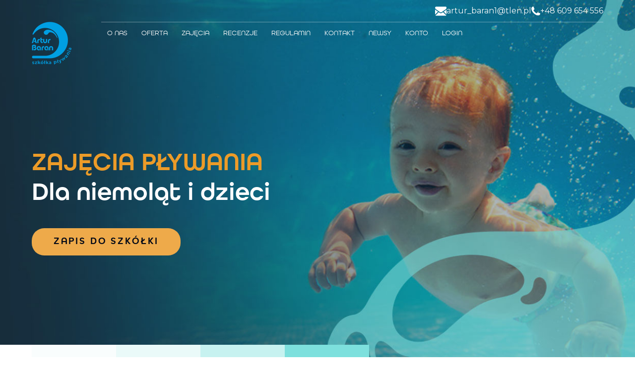

--- FILE ---
content_type: text/html; charset=utf-8
request_url: https://szkolkaplywania.pl/
body_size: 8151
content:

<!DOCTYPE html>
<html lang="pl">
  <head>
    <base href="/" />
    <title>
      Zajęcia pływania dla niewoląt i dzieci - Artur Baran Szkółka Pływania
    </title>
    <meta http-equiv="Content-type" content="text/html; charset=utf-8" />
    <meta name="viewport" content="width=device-width, initial-scale=1" />
    <meta name="format-detection" content="telephone=no" />
    <link
      rel="stylesheet"
      type="text/css"
      href="/static/delfin/style.css"
    />
    <link rel="stylesheet" href="/static/delfin/fonts/style.css" />
    <link
      rel="stylesheet"
      type="text/css"
      href="//cdn.jsdelivr.net/npm/slick-carousel@1.8.1/slick/slick.css"
    />
    <meta
      property="og:title"
      content="Zajęcia pływania dla niewoląt i dzieci - Artur Baran Szkółka Pływania"
    />
    <meta
      name="twitter:title"
      content="Zajęcia pływania dla niewoląt i dzieci - Artur Baran Szkółka Pływania"
    />
    <link
      rel="apple-touch-icon"
      sizes="180x180"
      href="/static/delfin/favicon/apple-touch-icon.png"
    />
    <link
      rel="icon"
      type="image/png"
      sizes="32x32"
      href="/static/delfin/favicon/favicon-32x32.png"
    />
    <link
      rel="icon"
      type="image/png"
      sizes="16x16"
      href="/static/delfin/favicon/favicon-16x16.png"
    />
    <link rel="manifest" href="/static/delfin/favicon/site.webmanifest" />
    <link rel="preconnect" href="https://fonts.googleapis.com" />
    <link rel="preconnect" href="https://fonts.gstatic.com" crossorigin />
    <link
      href="https://fonts.googleapis.com/css2?family=Lora:wght@400;700&family=Montserrat:wght@400;600&display=swap"
      rel="stylesheet"
    />
    <link rel="canonical" href="https://szkolkaplywania.pl/" />
    <script>
      function onRecaptchaLoad() {
        if (typeof grecaptcha !== 'undefined') {
          grecaptcha.render('g-recaptcha', {
            'sitekey': '6LdSBLUrAAAAANrO9V4cP7gDEQrtnr_7RxnLauKW'
          });
        }
      }
    </script>
    <script src="https://www.google.com/recaptcha/api.js?hl=pl&onload=onRecaptchaLoad&render=explicit"></script>
    <!-- Google tag (gtag.js) -->
    <script
      async
      src="https://www.googletagmanager.com/gtag/js?id=G-043PH6VHW1"
    ></script>
    <script>
      window.dataLayer = window.dataLayer || [];

      function gtag() {
        dataLayer.push(arguments);
      }
      gtag("js", new Date());
      gtag("config", "G-043PH6VHW1");
    </script>
  </head>

  <body>
    <section class="top">
      <div class="container">
        <div class="mail">
          <a href="mailto:artur_baran1@tlen.pl" class="top_detail_anchor">
            <figure class="top_detail_anchor_icon">
              <img src="/static/delfin/img/top_mail.png" alt="E-mail" />
            </figure>
            <p class="top_detail_anchor_txt mont regular">
              artur_baran1@tlen.pl
            </p>
          </a>
          <a href="tel:+48 609 654 556" class="top_detail_anchor">
            <figure class="top_detail_anchor_icon">
              <img
                src="/static/delfin/img/top_phone.png"
                alt="Telefon"
              />
            </figure>
            <p class="top_detail_anchor_txt mont regular">+48 609 654 556</p>
          </a>
        </div>
        <div class="nawigacja">
          <figure class="logo">
            <a href="/">
              <img src="/static/delfin/img/logo.png" alt="Logo Delfin" />
            </a>
          </figure>
          <nav>
            <div class="nav_line"></div>
            <a href="#o-nas" class="gothic book">O NAS</a>
            <a href="#oferta" class="gothic book">OFERTA</a>
            <a href="#zajecia" class="gothic book">ZAJĘCIA</a>
            <a href="#recenzje" class="gothic book">RECENZJE</a>
            <a href="regulamin" class="gothic book">REGULAMIN</a>
            <a href="#kontakt" class="gothic book">KONTAKT</a>
            <a href="blog" class="gothic book">NEWSY</a>
            <a href="#konto" class="gothic book">KONTO</a>
            <a href="login" class="gothic book">LOGIN</a>
          </nav>
        </div>
        <input class="menu-btn" type="checkbox" id="menu-btn" />
        <label class="menu-icon" for="menu-btn"
          ><span class="navicon"></span
        ></label>
        <ul class="menu">
          <li><a href="#o-nas" class="gothic book">O NAS</a></li>
          <li><a href="#oferta" class="gothic book">OFERTA</a></li>
          <li><a href="#zajecia" class="gothic book">ZAJĘCIA</a></li>
          <li><a href="#recenzje" class="gothic book">RECENZJE</a></li>
          <li><a href="regulamin" class="gothic book">REGULAMIN</a></li>
          <li><a href="#kontakt" class="gothic book">KONTAKT</a></li>
          <li><a href="blog" class="gothic book">NEWSY</a></li>
          <li><a href="#konto" class="gothic book">KONTO</a></li>
          <li><a href="login" class="gothic book">LOGIN</a></li>
        </ul>
      </div>
      
    </section>
    <section class="slider bg">
      <div class="container">
        <h1 class="gothic demi">
          <span class="orange"> ZAJĘCIA PŁYWANIA </span>
          <br />
          Dla niemoląt i dzieci
        </h1>
        <a href="#kontakt" class="slider_bt gothic demi">ZAPIS DO SZKÓŁKI</a>
      </div>
    </section>
    <section class="kwadraty kwadraty_1">
      <div class="kwadrat">
        <h2 class="mont semibold">
          <figure class="kwadrat_icon">
            <img
              src="/static/delfin/img/wspomaganie-icon.png"
              alt="Wspomaganie rozwoju"
            />
          </figure>
          Wspomaganie rozwoju
        </h2>
      </div>
      <div class="kwadrat">
        <h2 class="mont semibold">
          <figure class="kwadrat_icon">
            <img
              src="/static/delfin/img/integracja-icon.png"
              alt="Integracja"
            />
          </figure>
          Integracja
        </h2>
      </div>
      <div class="kwadrat">
        <h2 class="mont semibold">
          <figure class="kwadrat_icon">
            <img
              src="/static/delfin/img/profilaktyka-icon.png"
              alt="Profilaktyka zdrowotna"
            />
          </figure>
          Profilaktyka zdrowotna
        </h2>
      </div>
      <div class="kwadrat"></div>
      <div class="kwadrat"></div>
    </section>
    <section class="offer_bg">
      <section id="o-nas" class="ofirmie">
        <div class="container">
          <div class="content">
            <header>
              <h2 class="gothic demi">O SZKÓŁCE</h2>
              <p class="mont regular">
                <span class="mont semibold"
                  >Szkółka Pływania dla Dzieci i Niemowląt Artura Barana</span
                >
                jest pionierem tego sportu na terenie województwa
                świętokrzyskiego. Szkółka pływania dla niemowląt i dzieci
                została założona jako trzecia w Polsce w
                <span class="mont semibold">2002 roku</span>! <br /><br />
                Założycielem i prowadzącym zajęcia jest Artur Baran- Trener
                Pływania, Nauczyciel Wychowania Fizycznego oraz Rehabilitant. Na
                naszych zajęciach wykorzystujemy elementy koncepcji Hallwick,
                która pozwala nauczyć się dzieciom niezależnego poruszania w
                wodzie i pływania poprzez wykorzystanie elementów zabawy. Dbając
                o rozwój swojego dziecka stawiaj zawsze na najlepszych!
              </p>
            </header>
          </div>
        </div>
      </section>

      <section id="oferta" class="oferta">
        <div class="container">
          <header>
            <h2 class="gothic demi">OFERTA</h2>
            <p class="mont regular">
              Prowadzimy zajęcia z zakresu nauki pływania dla dzieci w wieku od
              3 miesięcy do 12 lat.
            </p>
            <h3 class="orange_light mont semibold">
              Dlaczego warto zapisać dziecko do szkoły pływania?
            </h3>
          </header>

          <div class="oferta_grid">
            <div class="oferta_box">
              <div class="numer gothic bold">01.</div>
              <h2 class="mont semibold">
                Adaptacja dzieci do środowiska wodnego
              </h2>
              <p class="mont regular">
                Zdobycie umiejętności utrzymywania i przemieszczania w wodzie
                oraz zanurzania się pod wodę. Jestem zwolennikiem nauki pływania
                już w okresie niemowlęcym i dlatego zapraszam do mojej szkółki
                wszystkich, którzy podobnie jak ja chcą zaszczepić u swoich
                dzieci sportowego ducha.
              </p>
            </div>
            <div class="oferta_box">
              <div class="numer gothic bold">02.</div>
              <h2 class="mont semibold">Wspomaganie rozwoju</h2>
              <p class="mont regular">
                Ćwiczenia w wodzie stanowią doskonałą formę wspomagania rozwoju
                psychomotorycznego każdego malca już od pierwszych miesięcy
                życia. Wykorzystanie środowiska wodnego i wrodzonych odruchów
                dziecka ułatwia rodzicom dbanie o rozwój fizyczny swoich pociech
                oraz wzmacnia więzi emocjonalne między dzieckiem a rodzicem.
              </p>
            </div>
            <div class="oferta_box">
              <div class="numer gothic bold">03.</div>
              <h2 class="mont semibold">Integracja</h2>
              <p class="mont regular">
                Mali pływacy integrują się z innymi dziećmi, biorąc udział w
                zajęciach grupowych, przez co nawiązują znajomości z innymi
                uczestnikami.
              </p>
            </div>
            <div class="oferta_box">
              <div class="numer gothic bold">04.</div>
              <h2 class="mont semibold">Profilaktyka zdrowotna</h2>
              <p class="mont regular">
                Zajęcia w wodzie podnoszą ogólną odporność młodego organizmu na
                infekcje i zakażenia usprawniają układ oddechowy i odpornościowy
                stanowią także profilaktykę skrzywień kręgosłupa oraz gimnastykę
                dla mięśni istawów dziecka.
              </p>
            </div>
          </div>
        </div>
      </section>
    </section>

    <section id="zajecia" class="obsluga">
      <header class="center">
        <p class="mont regular">Szczegółowe informacje</p>
        <h2 class="gothic demi">ZAJĘCIA Z PŁYWANIA</h2>
      </header>

      <div class="content">
        <div class="obsluga_grid">
          
          <div class="zajecia_box">
            <div class="title">
              <figure>
                <div class="circle">
                  <img
                    class="rotate"
                    src="/static/delfin/img/circle_promo.png"
                    alt="Circle"
                  />
                  <img
                    src="/static/delfin/img/calendar.png"
                    class="main_foto"
                    alt="TERMINY SPOTKAŃ"
                  />
                </div>
              </figure>
              <div class="desc">
                
                  <h2 class="gothic demi orange">TERMINY SPOTKAŃ</h2>
                
              </div>
            </div>
            <p class="mont regular">
              
                <p>Wtorek – 16:30 – 19:30<br>Środa – 16:30 – 19:30<br>Czwartek – 16:30 – 19:30<br>Piątek – 16:30 – 19:30<br>Sobota – 08.30 – 14:00</p>
              
            </p>
          </div>
          
          <div class="zajecia_box">
            <div class="title">
              <figure>
                <div class="circle">
                  <img
                    class="rotate"
                    src="/static/delfin/img/circle_promo.png"
                    alt="Circle"
                  />
                  <img
                    src="/static/delfin/img/location.png"
                    class="main_foto"
                    alt="MIEJSCE"
                  />
                </div>
              </figure>
              <div class="desc">
                
                  <h2 class="gothic demi orange">MIEJSCE</h2>
                
              </div>
            </div>
            <p class="mont regular">
              
                <p>Zajęcia odbywają się na basenie przy Szkole Integracyjnej na ul. Jasnej 20 w Kielcach.</p>
              
            </p>
          </div>
          
          <div class="zajecia_box">
            <div class="title">
              <figure>
                <div class="circle">
                  <img
                    class="rotate"
                    src="/static/delfin/img/circle_promo.png"
                    alt="Circle"
                  />
                  <img
                    src="/static/delfin/img/money.png"
                    class="main_foto"
                    alt="CENA"
                  />
                </div>
              </figure>
              <div class="desc">
                
                  <h3 class="gothic demi">CENA</h3>
                
              </div>
            </div>
            <p class="mont regular">
              
                <p>Cena kursu (12 spotkań) to koszt 590 zł. Udzielamy rabatu dla rodzeństw.</p>
              
            </p>
          </div>
          
          <div class="zajecia_box">
            <div class="title">
              <figure>
                <div class="circle">
                  <img
                    class="rotate"
                    src="/static/delfin/img/circle_promo.png"
                    alt="Circle"
                  />
                  <img
                    src="/static/delfin/img/child-face.png"
                    class="main_foto"
                    alt="WIEK"
                  />
                </div>
              </figure>
              <div class="desc">
                
                  <h3 class="gothic demi">WIEK</h3>
                
              </div>
            </div>
            <p class="mont regular">
              
                <p>Zapraszamy dzieci w wieku od 3 miesięcy do 12 lat. Zajęcia są dostosowane do wieku i umiejętności każdego dziecka.</p>
              
            </p>
          </div>
          
          <div class="zajecia_box">
            <div class="title">
              <figure>
                <div class="circle">
                  <img
                    class="rotate"
                    src="/static/delfin/img/circle_promo.png"
                    alt="Circle"
                  />
                  <img
                    src="/static/delfin/img/file.png"
                    class="main_foto"
                    alt="REGULAMIN"
                  />
                </div>
              </figure>
              <div class="desc">
                
                  <h3 class="gothic demi">REGULAMIN</h3>
                
              </div>
            </div>
            <p class="mont regular">
              
                <p>Uczestnicząc w zajęciach akceptujesz nasz regulamin. Regulamin zawiera wszystkie ważne informacje dotyczące zasad uczestnictwa w zajęciach.</p>
                <a href="regulamin" class="regulamin_anchor_txt mont semibold">regulamin.</a>
              
            </p>
          </div>
          
          <div class="zajecia_box">
            <div class="title">
              <figure>
                <div class="circle">
                  <img
                    class="rotate"
                    src="/static/delfin/img/circle_promo.png"
                    alt="Circle"
                  />
                  <img
                    src="/static/delfin/img/mother-with-baby.png"
                    class="main_foto"
                    alt="OPIEKA"
                  />
                </div>
              </figure>
              <div class="desc">
                
                  <h3 class="gothic demi">OPIEKA</h3>
                
              </div>
            </div>
            <p class="mont regular">
              
                <p>Każde dziecko do lat 6 ćwiczy z bezpośrednim udziałem rodzica lub opiekuna pod kierunkiem trenera. Dzieci od 6 roku życia mogą wejść do wody samodzielnie.</p>
              
            </p>
          </div>
          
          <div class="zajecia_box">
            <div class="title">
              <figure>
                <div class="circle">
                  <img
                    class="rotate"
                    src="/static/delfin/img/circle_promo.png"
                    alt="Circle"
                  />
                  <img
                    src="/static/delfin/img/swimming-wheel.png"
                    class="main_foto"
                    alt="SPRZĘT POMOCNICZY"
                  />
                </div>
              </figure>
              <div class="desc">
                
                  <h3 class="gothic demi">SPRZĘT POMOCNICZY</h3>
                
              </div>
            </div>
            <p class="mont regular">
              
                <p>Wszystkie niezbędne sprzęty pomocnicze (koła, deski, makarony) są zapewnione przez szkołę. Rodzice nie muszą przynosić własnego sprzętu.</p>
              
            </p>
          </div>
          
          <div class="zajecia_box">
            <div class="title">
              <figure>
                <div class="circle">
                  <img
                    class="rotate"
                    src="/static/delfin/img/circle_promo.png"
                    alt="Circle"
                  />
                  <img
                    src="/static/delfin/img/zegar.png"
                    class="main_foto"
                    alt="GODZINA ROZPOCZĘCIA"
                  />
                </div>
              </figure>
              <div class="desc">
                
                  <h3 class="gothic demi">GODZINA ROZPOCZĘCIA</h3>
                
              </div>
            </div>
            <p class="mont regular">
              
                <p>Zajęcia rozpoczynają się punktualnie o wyznaczonych godzinach. Prosimy o przybycie 10 minut przed rozpoczęciem zajęć.</p>
              
            </p>
          </div>
          
          <div class="zajecia_box">
            <div class="title">
              <figure>
                <div class="circle">
                  <img
                    class="rotate"
                    src="/static/delfin/img/circle_promo.png"
                    alt="Circle"
                  />
                  <img
                    src="/static/delfin/img/swimming-suit.png"
                    class="main_foto"
                    alt="PRZYBORY"
                  />
                </div>
              </figure>
              <div class="desc">
                
                  <h3 class="gothic demi">PRZYBORY</h3>
                
              </div>
            </div>
            <p class="mont regular">
              
                <p>Dzieci powinny mieć ze sobą: strój kąpielowy, ręcznik, klapki, czepek (dla dzieci z długimi włosami). Wszystkie inne przybory są zapewnione przez szkołę.</p>
              
            </p>
          </div>
          
        </div>
      </div>
    </section>
    <section id="recenzje" class="recenzje">
      <figure class="prev">
        <img src="/static/delfin/img/prev.png" alt="Poprzedni" />
      </figure>
      <div class="container">
        <div class="recenzje_slick">
          <div class="recenzja">
            <div class="row">
              <!-- <h3 class="mont regular">cyt. Gazeta Wyborcza z dnia 12.07.2002 r.</h3> -->
              <h2 class="gothic medium">Anna Drzazga</h2>
            </div>
            <div class="row">
              <figure class="cytat">
                <img src="/static/delfin/img/cytat.png" alt="cytat" />
              </figure>
              <div class="tresc mont regular">
                “Zdecydowanie polecam! Nie znam lepszego miejsca na naukę
                pływania dla dzieci. Fantastyczni trenerzy z ciepłym podejściem
                i genialnymi pomysłami, by zachęcić dzieci do pływania, nauczyć
                techniki, przełamać wiele lęków, z którymi borykają się maluchy,
                a w tym wszystkim jest czas na zabawę. Bierzemy udział w
                zajęciach kolejny rok i widzimy niesamowite postępy dzieci. I co
                najważniejsze - maluchy nadal chcą chodzić na basen, a to
                najlepsza opinia ;)”
              </div>
            </div>
          </div>
          <div class="recenzja">
            <div class="row">
              <!-- <h3 class="mont regular">cyt. Gazeta Wyborcza z dnia 12.07.2002 r.</h3> -->
              <h2 class="gothic medium">Michał Zembrzowski</h2>
            </div>
            <div class="row">
              <figure class="cytat">
                <img src="/static/delfin/img/cytat.png" alt="cytat" />
              </figure>
              <div class="tresc mont regular">
                “Pan Artur jest bardzo dobrym trenerem, ma rewelacyjne podejście
                do maluszków, atmosfera na zajęciach jest przyjazna i
                bezpieczna. To wspaniałe, profesjonalne zajęcia, gorąco
                polecam!”
              </div>
            </div>
          </div>
          <div class="recenzja">
            <div class="row">
              <!-- <h3 class="mont regular">cyt. Gazeta Wyborcza z dnia 12.07.2002 r.</h3> -->
              <h2 class="gothic medium">Julia Grzesik</h2>
            </div>
            <div class="row">
              <figure class="cytat">
                <img src="/static/delfin/img/cytat.png" alt="cytat" />
              </figure>
              <div class="tresc mont regular">
                “Polecam z całego serca. Dzieci uwielbiaja zajecia z p. Arturem.
                widać jakie robią postępy. Miła atmosfera i uśmiech prowadzącego
                zajęcia.”
              </div>
            </div>
          </div>
          <div class="recenzja">
            <div class="row">
              <!-- <h3 class="mont regular">cyt. Gazeta Wyborcza z dnia 12.07.2002 r.</h3> -->
              <h2 class="gothic medium">Gonia War</h2>
            </div>
            <div class="row">
              <figure class="cytat">
                <img src="/static/delfin/img/cytat.png" alt="cytat" />
              </figure>
              <div class="tresc mont regular">
                “Uwielbiamy z Synkiem te zajęcia. Gorąco zachęcam wszystkich
                rodziców. Trener to talent pedagogiczny !”
              </div>
            </div>
          </div>
          <div class="recenzja">
            <div class="row">
              <!-- <h3 class="mont regular">cyt. Gazeta Wyborcza z dnia 12.07.2002 r.</h3> -->
              <h2 class="gothic medium">Marcin Brodziński</h2>
            </div>
            <div class="row">
              <figure class="cytat">
                <img src="/static/delfin/img/cytat.png" alt="cytat" />
              </figure>
              <div class="tresc mont regular">
                “ Jeśli się zastanawiasz, czy warto ?
                <br />
                To ja Ci podpowiem : WARTO !
                <br />
                Dużo łatwiej nauczyć dziecko pływać niż dorosłego. Znam to z
                autopsji 🙂
                <br />
                Polecam szkołę Delfin z pełną odpowiedzialnością, atmosfera,
                pomysłowość i doświadczenie prowadzących REWELACYJNE!
                <br />
                Nic na siłę, bez krzyków, niezdrowej konkurencji... po prostu
                naturalne środowisko 🙂Zabawa i radość z bycia w wodzie.
                <br />
                POLECAM !!! ”
              </div>
            </div>
          </div>
          <div class="recenzja">
            <div class="row">
              <!-- <h3 class="mont regular">cyt. Gazeta Wyborcza z dnia 12.07.2002 r.</h3> -->
              <h2 class="gothic medium">Anna Bąk</h2>
            </div>
            <div class="row">
              <figure class="cytat">
                <img src="/static/delfin/img/cytat.png" alt="cytat" />
              </figure>
              <div class="tresc mont regular">
                “Szczerze polecam wszystkim. Chodzę z dwójką dzieci i jestem
                bardzo zadowolona. Dzieci świetnie rozwijają się ruchowo,
                zdobywają więcej odporności. Poza tym integrują się z innymi
                dziećmi. Jest po prostu super!!!”
              </div>
            </div>
          </div>
        </div>
      </div>
      <figure class="next">
        <img src="/static/delfin/img/next.png" alt="Następny" />
      </figure>
    </section>

    <section class="klienci">
      <div class="container">
        <div class="content">
          <header>
            <h2 class="gothic demi">PŁYWAJ Z NAMI!</h2>
            <p class="lora">
              Prowadzącym zajęcia jest Artur Baran- Trener Pływania, Nauczyciel
              Wychowania Fizycznego oraz Rehabilitant.
            </p>
            <h3 class="lora bold orange_light">Skuteczna metodyka</h3>
            <p class="lora">
              Na naszych zajęciach wykorzystujemy elementy koncepcji Hallwick,
              która pozwala nauczyć się dzieciom niezależnego poruszania w
              wodzie i pływania poprzez wykorzystanie elementów zabawy.
            </p>
          </header>
        </div>
      </div>
      <section class="metodyka">
        <div class="metodyka_wrapper">
          <div class="metodyka_box metodyka_box_bezpieczenstwo">
            <h2 class="mont semibold">Bezpieczeństwo</h2>
            <p class="mont regular">
              Nasze zajęcia prowadzone są przez doświadczonego trenera pływania,
              nauczyciela wychowania fizycznego oraz rehabilitanta.
            </p>
            <figure class="metodyka_box_image">
              <img
                src="/static/delfin/img/bezpieczenstwo-img.png"
                alt="Bezpieczeństwo"
              />
            </figure>
          </div>
          <div class="metodyka_box metodyka_box_rozwoj">
            <h2 class="mont semibold">Rozwój</h2>
            <p class="mont regular">
              Zajęcia nauki pływania dla dzieci stanowią profilaktykę dla
              skrzywień kręgosłupa, zwiększają ruchomość w stawach oraz podnoszą
              odporność organizmu.
            </p>
            <figure class="metodyka_box_image">
              <img src="/static/delfin/img/rozwoj-img.png" alt="Rozwój" />
            </figure>
          </div>
          <div class="metodyka_box metodyka_box_radosc">
            <h2 class="mont semibold">Radość i zabawa</h2>
            <p class="mont regular">
              Nauka pływania to wspaniała zabawa dla dzieci, która dodatkowo
              wpływa bardzo pozytywnie na ich rozwój psychomotoryczny.
            </p>
            <figure class="metodyka_box_image">
              <img src="/static/delfin/img/radosc-img.png" alt="Radość" />
            </figure>
          </div>
        </div>
      </section>
    </section>

    <section class="aktualnosci">
      <div class="container">
        <header>
          <h2 class="gothic demi">BLOG</h2>
          <a href="blog" class="bt">
            <div class="txt mont regular">CZYTAJ WIĘCEJ</div>
          </a>
        </header>

        <div class="akt_grid">
          
          </a>
        </div>
      </div>
    </section>

    <section id="kontakt" class="skontaktuj_sie">
      <div class="row">
        <header>
          <h2 class="gothic demi">
            SKONTAKTUJ SIĘ <br />
            Z NAMI
          </h2>
        </header>
        <div class="tel_mail">
          <div class="tel_flex">
            <figure>
              <img src="/static/delfin/img/phone.png" alt="Telefon" />
            </figure>
            <h2 class="mont regular">
              <a href="tel:+48 609 654 556">+48 609 654 556</a>
            </h2>
          </div>

          <div class="tel_flex">
            <figure>
              <img src="/static/delfin/img/mail.png" alt="E-mail" />
            </figure>
            <h2 class="mont regular">
              <a href="mailto:artur_baran1@tlen.pl">artur_baran1@tlen.pl</a>
            </h2>
          </div>
        </div>
      </div>
      <div class="row bg">
        <form
          autocomplete="off"
          action="/contact/"
          method="POST"
          class="form1"
          id="contactForm"
        >
        <input type="hidden" name="csrfmiddlewaretoken" value="xlWNTcPv6XQdBT0q20UT2kk4aIuAAZxJ4Vq7rKgp3FrRfH5dDmlqdahveE5jySFG">
          <div class="content">
            <h2 class="gothic demi">Formularz kontaktowy</h2>
            <input type="hidden" name="csrfmiddlewaretoken" value="xlWNTcPv6XQdBT0q20UT2kk4aIuAAZxJ4Vq7rKgp3FrRfH5dDmlqdahveE5jySFG">
            <div class="input">
              <input
                autocomplete="off"
                spellcheck="true"
                autocorrect="on"
                type="text"
                name="imie"
                placeholder="Imię"
                required
              />
            </div>
            <div class="input">
              <input
                autocomplete="off"
                spellcheck="true"
                autocorrect="on"
                type="text"
                name="nazwisko"
                placeholder="Nazwisko"
                required
              />
            </div>
            <div class="input">
              <input
                autocomplete="off"
                spellcheck="true"
                autocorrect="on"
                type="email"
                name="email"
                placeholder="Adres e-mail"
                required
              />
            </div>
            <div class="input">
              <input
                autocomplete="off"
                spellcheck="true"
                autocorrect="on"
                type="text"
                name="telefon"
                placeholder="Numer telefonu"
                required
              />
            </div>
            <div class="input">
              <input
                autocomplete="off"
                spellcheck="true"
                autocorrect="on"
                type="text"
                name="ilosc_dzieci"
                placeholder="Ilość dzieci"
                required
              />
            </div>
            <div class="input">
              <input
                autocomplete="off"
                spellcheck="true"
                autocorrect="on"
                type="text"
                name="wiek_dzieci"
                placeholder="Wiek dzieci"
                required
              />
            </div>
            <textarea
              spellcheck="true"
              autocorrect="on"
              name="pytanie"
              class="pytanie"
              id="pytanie"
              placeholder="Dodatkowe informacje..."
            ></textarea>

            <label class="formcheck">
              <input type="checkbox" required />
              <span class="checkmark"></span>
              <div class="txtcheck zgoda">
                Wyrażam zgodę na przetwarzanie danych zawartych w formularzu w
                celu odpowiedzi na zadane pytanie.
                <a href="polityka-prywatnosci"
                  >Zobacz pełną politykę prywatności.</a
                >
              </div>
            </label>

              <div class="captcha">
               <div
                 id="g-recaptcha"
                 class="g-recaptcha"
                 data-sitekey="6LdSBLUrAAAAANrO9V4cP7gDEQrtnr_7RxnLauKW"
               ></div>
             </div>

            <p class="mont regular dzieki" style="display: none;">Wiadomość została wysłana</p>
          </div>
          <button
            class="gothic demi"
            type="submit"
            name="submit"
            
          >Wyślij</button>
        </form>
        
      </div>
    </section>

    <section class="mapa">
      <iframe
        src="https://www.google.com/maps/embed?pb=!1m18!1m12!1m3!1d2517.480835777237!2d20.625453300000004!3d50.877810399999994!2m3!1f0!2f0!3f0!3m2!1i1024!2i768!4f13.1!3m3!1m2!1s0x471827e984c0f9a9%3A0x6607a8a4538fd97!2sJasna%2020%2C%2025-523%20Kielce!5e0!3m2!1spl!2spl!4v1697454685768!5m2!1spl!2spl"
        width="100%"
        height="970"
        style="border: 0"
        allowfullscreen=""
        loading="lazy"
        referrerpolicy="no-referrer-when-downgrade"
      ></iframe>
    </section>

    <section class="partnerzy">
      <div class="wstep">
        <section class="kwadraty kwadraty_1">
          <div class="kwadrat"></div>
          <div class="kwadrat"></div>
          <div class="kwadrat"></div>
          <div class="kwadrat"></div>
          <div class="kwadrat"></div>
        </section>

        <header>
          <h2 class="gothic demi center">WSPÓŁPRACUJEMY Z</h2>
        </header>
      </div>
      <div class="partnerzy_grid">
        <div class="partner">
          <img
            src="/static/delfin/img/logotypy/optimized/6523db4824744barwinek.png"
            alt="Logotyp"
          />
        </div>
        <div class="partner">
          <img
            src="/static/delfin/img/logotypy/optimized/6523db640149ekusza-med.jpg"
            alt="Logotyp"
          />
        </div>
        <div class="partner">
          <img
            src="/static/delfin/img/logotypy/optimized/6523db71adac9iplywamy.jpg"
            alt="Logotyp"
          />
        </div>
        <div class="partner">
          <img
            src="/static/delfin/img/logotypy/optimized/6523db74ab53ababy-club.jpg"
            alt="Logotyp"
          />
        </div>
      </div>
    </section>

    <footer id="konto">
      <div class="row">
        <div class="content">
          <div class="inside">
            <figure class="logo_stopka">
              <img src="/static/delfin/img/logo.png" alt="Logo" />
            </figure>
          </div>
        </div>
      </div>
      <div class="row bg">
        <div class="dane_stopka">
          
          <h2 class="mont regular footer_title">
            Delfin Szkółka Pływania dla Niemowląt Artur Baran
          </h2>
          <div class="tel_mail">
            <div class="tel_flex">
              <figure>
                <img
                  src="/static/delfin/img/footer_phone.png"
                  alt="Telefon"
                />
              </figure>
              <h2 class="mont regular footer_desc">
                <a href="tel:+48 609 654 556">+48 609 654 556</a>
              </h2>
            </div>

            <div class="tel_flex">
              <figure>
                <img
                  src="/static/delfin/img/footer_email.png"
                  alt="E-mail"
                />
              </figure>
              <h2 class="mont regular footer_desc">
                <a href="mailto:artur_baran1@tlen.pl">artur_baran1@tlen.pl</a>
              </h2>
            </div>
          </div>

          <h2 class="mont regular footer_desc">
            Numer konta: 76 1050 1416 1000 0092 2115 5998
            <br />
            Cena kursu – 590 zł
            <br /><br />
            Zajęcia odbywają się na basenie Szkoły Integracyjnej przy ul. Jasnej 20 w Kielcach
          </h2>
          
        </div>
        <figure class="footer_decor"></figure>
      </div>
    </footer>

    <section class="copy">
      <div class="copy_flex">
        <p class="mont regular">
          &copy; Wszystkie prawa zastrzeżone Artur Baran - Szkółka Pływania dla
          dzieci i niemowląt
        </p>
        <p class="mont regular designed_by">
          <a href="https://dotred.pl" target="_blank">designed by dotRED</a>
        </p>
      </div>
    </section>

    <script
      src="https://code.jquery.com/jquery-3.6.0.min.js"
      integrity="sha256-/xUj+3OJU5yExlq6GSYGSHk7tPXikynS7ogEvDej/m4="
      crossorigin="anonymous"
    ></script>
    <script
      type="text/javascript"
      src="//cdn.jsdelivr.net/npm/slick-carousel@1.8.1/slick/slick.min.js"
    ></script>
    <script src="/static/delfin/js/header.js"></script>
    <script src="/static/delfin/js/form.js"></script>
    <script>
      $(document).ready(function () {
        $(".recenzje_slick").slick({
          dots: false,
          arrows: false,
          infinite: true,
          speed: 500,
          fade: true,
          rows: 0,
          adaptiveHeight: true,
          cssEase: "linear",
        });

        $(".prev").click(function () {
          $(".recenzje_slick").slick("slickPrev");
        });
        $(".next").click(function () {
          $(".recenzje_slick").slick("slickNext");
        });
      });
    </script>
    <script>
      $(document).ready(function () {
        $([document.documentElement, document.body]).animate(
          {
            scrollTop:
              $("#<?= $_GET['moveToEl'] ?>").offset().top - $(".top").height(),
          },
          500
        );
      });
    </script>
  </body>
</html>


--- FILE ---
content_type: text/html; charset=utf-8
request_url: https://www.google.com/recaptcha/api2/anchor?ar=1&k=6LdSBLUrAAAAANrO9V4cP7gDEQrtnr_7RxnLauKW&co=aHR0cHM6Ly9zemtvbGthcGx5d2FuaWEucGw6NDQz&hl=pl&v=PoyoqOPhxBO7pBk68S4YbpHZ&size=normal&anchor-ms=20000&execute-ms=30000&cb=xziuqmp3g9az
body_size: 49482
content:
<!DOCTYPE HTML><html dir="ltr" lang="pl"><head><meta http-equiv="Content-Type" content="text/html; charset=UTF-8">
<meta http-equiv="X-UA-Compatible" content="IE=edge">
<title>reCAPTCHA</title>
<style type="text/css">
/* cyrillic-ext */
@font-face {
  font-family: 'Roboto';
  font-style: normal;
  font-weight: 400;
  font-stretch: 100%;
  src: url(//fonts.gstatic.com/s/roboto/v48/KFO7CnqEu92Fr1ME7kSn66aGLdTylUAMa3GUBHMdazTgWw.woff2) format('woff2');
  unicode-range: U+0460-052F, U+1C80-1C8A, U+20B4, U+2DE0-2DFF, U+A640-A69F, U+FE2E-FE2F;
}
/* cyrillic */
@font-face {
  font-family: 'Roboto';
  font-style: normal;
  font-weight: 400;
  font-stretch: 100%;
  src: url(//fonts.gstatic.com/s/roboto/v48/KFO7CnqEu92Fr1ME7kSn66aGLdTylUAMa3iUBHMdazTgWw.woff2) format('woff2');
  unicode-range: U+0301, U+0400-045F, U+0490-0491, U+04B0-04B1, U+2116;
}
/* greek-ext */
@font-face {
  font-family: 'Roboto';
  font-style: normal;
  font-weight: 400;
  font-stretch: 100%;
  src: url(//fonts.gstatic.com/s/roboto/v48/KFO7CnqEu92Fr1ME7kSn66aGLdTylUAMa3CUBHMdazTgWw.woff2) format('woff2');
  unicode-range: U+1F00-1FFF;
}
/* greek */
@font-face {
  font-family: 'Roboto';
  font-style: normal;
  font-weight: 400;
  font-stretch: 100%;
  src: url(//fonts.gstatic.com/s/roboto/v48/KFO7CnqEu92Fr1ME7kSn66aGLdTylUAMa3-UBHMdazTgWw.woff2) format('woff2');
  unicode-range: U+0370-0377, U+037A-037F, U+0384-038A, U+038C, U+038E-03A1, U+03A3-03FF;
}
/* math */
@font-face {
  font-family: 'Roboto';
  font-style: normal;
  font-weight: 400;
  font-stretch: 100%;
  src: url(//fonts.gstatic.com/s/roboto/v48/KFO7CnqEu92Fr1ME7kSn66aGLdTylUAMawCUBHMdazTgWw.woff2) format('woff2');
  unicode-range: U+0302-0303, U+0305, U+0307-0308, U+0310, U+0312, U+0315, U+031A, U+0326-0327, U+032C, U+032F-0330, U+0332-0333, U+0338, U+033A, U+0346, U+034D, U+0391-03A1, U+03A3-03A9, U+03B1-03C9, U+03D1, U+03D5-03D6, U+03F0-03F1, U+03F4-03F5, U+2016-2017, U+2034-2038, U+203C, U+2040, U+2043, U+2047, U+2050, U+2057, U+205F, U+2070-2071, U+2074-208E, U+2090-209C, U+20D0-20DC, U+20E1, U+20E5-20EF, U+2100-2112, U+2114-2115, U+2117-2121, U+2123-214F, U+2190, U+2192, U+2194-21AE, U+21B0-21E5, U+21F1-21F2, U+21F4-2211, U+2213-2214, U+2216-22FF, U+2308-230B, U+2310, U+2319, U+231C-2321, U+2336-237A, U+237C, U+2395, U+239B-23B7, U+23D0, U+23DC-23E1, U+2474-2475, U+25AF, U+25B3, U+25B7, U+25BD, U+25C1, U+25CA, U+25CC, U+25FB, U+266D-266F, U+27C0-27FF, U+2900-2AFF, U+2B0E-2B11, U+2B30-2B4C, U+2BFE, U+3030, U+FF5B, U+FF5D, U+1D400-1D7FF, U+1EE00-1EEFF;
}
/* symbols */
@font-face {
  font-family: 'Roboto';
  font-style: normal;
  font-weight: 400;
  font-stretch: 100%;
  src: url(//fonts.gstatic.com/s/roboto/v48/KFO7CnqEu92Fr1ME7kSn66aGLdTylUAMaxKUBHMdazTgWw.woff2) format('woff2');
  unicode-range: U+0001-000C, U+000E-001F, U+007F-009F, U+20DD-20E0, U+20E2-20E4, U+2150-218F, U+2190, U+2192, U+2194-2199, U+21AF, U+21E6-21F0, U+21F3, U+2218-2219, U+2299, U+22C4-22C6, U+2300-243F, U+2440-244A, U+2460-24FF, U+25A0-27BF, U+2800-28FF, U+2921-2922, U+2981, U+29BF, U+29EB, U+2B00-2BFF, U+4DC0-4DFF, U+FFF9-FFFB, U+10140-1018E, U+10190-1019C, U+101A0, U+101D0-101FD, U+102E0-102FB, U+10E60-10E7E, U+1D2C0-1D2D3, U+1D2E0-1D37F, U+1F000-1F0FF, U+1F100-1F1AD, U+1F1E6-1F1FF, U+1F30D-1F30F, U+1F315, U+1F31C, U+1F31E, U+1F320-1F32C, U+1F336, U+1F378, U+1F37D, U+1F382, U+1F393-1F39F, U+1F3A7-1F3A8, U+1F3AC-1F3AF, U+1F3C2, U+1F3C4-1F3C6, U+1F3CA-1F3CE, U+1F3D4-1F3E0, U+1F3ED, U+1F3F1-1F3F3, U+1F3F5-1F3F7, U+1F408, U+1F415, U+1F41F, U+1F426, U+1F43F, U+1F441-1F442, U+1F444, U+1F446-1F449, U+1F44C-1F44E, U+1F453, U+1F46A, U+1F47D, U+1F4A3, U+1F4B0, U+1F4B3, U+1F4B9, U+1F4BB, U+1F4BF, U+1F4C8-1F4CB, U+1F4D6, U+1F4DA, U+1F4DF, U+1F4E3-1F4E6, U+1F4EA-1F4ED, U+1F4F7, U+1F4F9-1F4FB, U+1F4FD-1F4FE, U+1F503, U+1F507-1F50B, U+1F50D, U+1F512-1F513, U+1F53E-1F54A, U+1F54F-1F5FA, U+1F610, U+1F650-1F67F, U+1F687, U+1F68D, U+1F691, U+1F694, U+1F698, U+1F6AD, U+1F6B2, U+1F6B9-1F6BA, U+1F6BC, U+1F6C6-1F6CF, U+1F6D3-1F6D7, U+1F6E0-1F6EA, U+1F6F0-1F6F3, U+1F6F7-1F6FC, U+1F700-1F7FF, U+1F800-1F80B, U+1F810-1F847, U+1F850-1F859, U+1F860-1F887, U+1F890-1F8AD, U+1F8B0-1F8BB, U+1F8C0-1F8C1, U+1F900-1F90B, U+1F93B, U+1F946, U+1F984, U+1F996, U+1F9E9, U+1FA00-1FA6F, U+1FA70-1FA7C, U+1FA80-1FA89, U+1FA8F-1FAC6, U+1FACE-1FADC, U+1FADF-1FAE9, U+1FAF0-1FAF8, U+1FB00-1FBFF;
}
/* vietnamese */
@font-face {
  font-family: 'Roboto';
  font-style: normal;
  font-weight: 400;
  font-stretch: 100%;
  src: url(//fonts.gstatic.com/s/roboto/v48/KFO7CnqEu92Fr1ME7kSn66aGLdTylUAMa3OUBHMdazTgWw.woff2) format('woff2');
  unicode-range: U+0102-0103, U+0110-0111, U+0128-0129, U+0168-0169, U+01A0-01A1, U+01AF-01B0, U+0300-0301, U+0303-0304, U+0308-0309, U+0323, U+0329, U+1EA0-1EF9, U+20AB;
}
/* latin-ext */
@font-face {
  font-family: 'Roboto';
  font-style: normal;
  font-weight: 400;
  font-stretch: 100%;
  src: url(//fonts.gstatic.com/s/roboto/v48/KFO7CnqEu92Fr1ME7kSn66aGLdTylUAMa3KUBHMdazTgWw.woff2) format('woff2');
  unicode-range: U+0100-02BA, U+02BD-02C5, U+02C7-02CC, U+02CE-02D7, U+02DD-02FF, U+0304, U+0308, U+0329, U+1D00-1DBF, U+1E00-1E9F, U+1EF2-1EFF, U+2020, U+20A0-20AB, U+20AD-20C0, U+2113, U+2C60-2C7F, U+A720-A7FF;
}
/* latin */
@font-face {
  font-family: 'Roboto';
  font-style: normal;
  font-weight: 400;
  font-stretch: 100%;
  src: url(//fonts.gstatic.com/s/roboto/v48/KFO7CnqEu92Fr1ME7kSn66aGLdTylUAMa3yUBHMdazQ.woff2) format('woff2');
  unicode-range: U+0000-00FF, U+0131, U+0152-0153, U+02BB-02BC, U+02C6, U+02DA, U+02DC, U+0304, U+0308, U+0329, U+2000-206F, U+20AC, U+2122, U+2191, U+2193, U+2212, U+2215, U+FEFF, U+FFFD;
}
/* cyrillic-ext */
@font-face {
  font-family: 'Roboto';
  font-style: normal;
  font-weight: 500;
  font-stretch: 100%;
  src: url(//fonts.gstatic.com/s/roboto/v48/KFO7CnqEu92Fr1ME7kSn66aGLdTylUAMa3GUBHMdazTgWw.woff2) format('woff2');
  unicode-range: U+0460-052F, U+1C80-1C8A, U+20B4, U+2DE0-2DFF, U+A640-A69F, U+FE2E-FE2F;
}
/* cyrillic */
@font-face {
  font-family: 'Roboto';
  font-style: normal;
  font-weight: 500;
  font-stretch: 100%;
  src: url(//fonts.gstatic.com/s/roboto/v48/KFO7CnqEu92Fr1ME7kSn66aGLdTylUAMa3iUBHMdazTgWw.woff2) format('woff2');
  unicode-range: U+0301, U+0400-045F, U+0490-0491, U+04B0-04B1, U+2116;
}
/* greek-ext */
@font-face {
  font-family: 'Roboto';
  font-style: normal;
  font-weight: 500;
  font-stretch: 100%;
  src: url(//fonts.gstatic.com/s/roboto/v48/KFO7CnqEu92Fr1ME7kSn66aGLdTylUAMa3CUBHMdazTgWw.woff2) format('woff2');
  unicode-range: U+1F00-1FFF;
}
/* greek */
@font-face {
  font-family: 'Roboto';
  font-style: normal;
  font-weight: 500;
  font-stretch: 100%;
  src: url(//fonts.gstatic.com/s/roboto/v48/KFO7CnqEu92Fr1ME7kSn66aGLdTylUAMa3-UBHMdazTgWw.woff2) format('woff2');
  unicode-range: U+0370-0377, U+037A-037F, U+0384-038A, U+038C, U+038E-03A1, U+03A3-03FF;
}
/* math */
@font-face {
  font-family: 'Roboto';
  font-style: normal;
  font-weight: 500;
  font-stretch: 100%;
  src: url(//fonts.gstatic.com/s/roboto/v48/KFO7CnqEu92Fr1ME7kSn66aGLdTylUAMawCUBHMdazTgWw.woff2) format('woff2');
  unicode-range: U+0302-0303, U+0305, U+0307-0308, U+0310, U+0312, U+0315, U+031A, U+0326-0327, U+032C, U+032F-0330, U+0332-0333, U+0338, U+033A, U+0346, U+034D, U+0391-03A1, U+03A3-03A9, U+03B1-03C9, U+03D1, U+03D5-03D6, U+03F0-03F1, U+03F4-03F5, U+2016-2017, U+2034-2038, U+203C, U+2040, U+2043, U+2047, U+2050, U+2057, U+205F, U+2070-2071, U+2074-208E, U+2090-209C, U+20D0-20DC, U+20E1, U+20E5-20EF, U+2100-2112, U+2114-2115, U+2117-2121, U+2123-214F, U+2190, U+2192, U+2194-21AE, U+21B0-21E5, U+21F1-21F2, U+21F4-2211, U+2213-2214, U+2216-22FF, U+2308-230B, U+2310, U+2319, U+231C-2321, U+2336-237A, U+237C, U+2395, U+239B-23B7, U+23D0, U+23DC-23E1, U+2474-2475, U+25AF, U+25B3, U+25B7, U+25BD, U+25C1, U+25CA, U+25CC, U+25FB, U+266D-266F, U+27C0-27FF, U+2900-2AFF, U+2B0E-2B11, U+2B30-2B4C, U+2BFE, U+3030, U+FF5B, U+FF5D, U+1D400-1D7FF, U+1EE00-1EEFF;
}
/* symbols */
@font-face {
  font-family: 'Roboto';
  font-style: normal;
  font-weight: 500;
  font-stretch: 100%;
  src: url(//fonts.gstatic.com/s/roboto/v48/KFO7CnqEu92Fr1ME7kSn66aGLdTylUAMaxKUBHMdazTgWw.woff2) format('woff2');
  unicode-range: U+0001-000C, U+000E-001F, U+007F-009F, U+20DD-20E0, U+20E2-20E4, U+2150-218F, U+2190, U+2192, U+2194-2199, U+21AF, U+21E6-21F0, U+21F3, U+2218-2219, U+2299, U+22C4-22C6, U+2300-243F, U+2440-244A, U+2460-24FF, U+25A0-27BF, U+2800-28FF, U+2921-2922, U+2981, U+29BF, U+29EB, U+2B00-2BFF, U+4DC0-4DFF, U+FFF9-FFFB, U+10140-1018E, U+10190-1019C, U+101A0, U+101D0-101FD, U+102E0-102FB, U+10E60-10E7E, U+1D2C0-1D2D3, U+1D2E0-1D37F, U+1F000-1F0FF, U+1F100-1F1AD, U+1F1E6-1F1FF, U+1F30D-1F30F, U+1F315, U+1F31C, U+1F31E, U+1F320-1F32C, U+1F336, U+1F378, U+1F37D, U+1F382, U+1F393-1F39F, U+1F3A7-1F3A8, U+1F3AC-1F3AF, U+1F3C2, U+1F3C4-1F3C6, U+1F3CA-1F3CE, U+1F3D4-1F3E0, U+1F3ED, U+1F3F1-1F3F3, U+1F3F5-1F3F7, U+1F408, U+1F415, U+1F41F, U+1F426, U+1F43F, U+1F441-1F442, U+1F444, U+1F446-1F449, U+1F44C-1F44E, U+1F453, U+1F46A, U+1F47D, U+1F4A3, U+1F4B0, U+1F4B3, U+1F4B9, U+1F4BB, U+1F4BF, U+1F4C8-1F4CB, U+1F4D6, U+1F4DA, U+1F4DF, U+1F4E3-1F4E6, U+1F4EA-1F4ED, U+1F4F7, U+1F4F9-1F4FB, U+1F4FD-1F4FE, U+1F503, U+1F507-1F50B, U+1F50D, U+1F512-1F513, U+1F53E-1F54A, U+1F54F-1F5FA, U+1F610, U+1F650-1F67F, U+1F687, U+1F68D, U+1F691, U+1F694, U+1F698, U+1F6AD, U+1F6B2, U+1F6B9-1F6BA, U+1F6BC, U+1F6C6-1F6CF, U+1F6D3-1F6D7, U+1F6E0-1F6EA, U+1F6F0-1F6F3, U+1F6F7-1F6FC, U+1F700-1F7FF, U+1F800-1F80B, U+1F810-1F847, U+1F850-1F859, U+1F860-1F887, U+1F890-1F8AD, U+1F8B0-1F8BB, U+1F8C0-1F8C1, U+1F900-1F90B, U+1F93B, U+1F946, U+1F984, U+1F996, U+1F9E9, U+1FA00-1FA6F, U+1FA70-1FA7C, U+1FA80-1FA89, U+1FA8F-1FAC6, U+1FACE-1FADC, U+1FADF-1FAE9, U+1FAF0-1FAF8, U+1FB00-1FBFF;
}
/* vietnamese */
@font-face {
  font-family: 'Roboto';
  font-style: normal;
  font-weight: 500;
  font-stretch: 100%;
  src: url(//fonts.gstatic.com/s/roboto/v48/KFO7CnqEu92Fr1ME7kSn66aGLdTylUAMa3OUBHMdazTgWw.woff2) format('woff2');
  unicode-range: U+0102-0103, U+0110-0111, U+0128-0129, U+0168-0169, U+01A0-01A1, U+01AF-01B0, U+0300-0301, U+0303-0304, U+0308-0309, U+0323, U+0329, U+1EA0-1EF9, U+20AB;
}
/* latin-ext */
@font-face {
  font-family: 'Roboto';
  font-style: normal;
  font-weight: 500;
  font-stretch: 100%;
  src: url(//fonts.gstatic.com/s/roboto/v48/KFO7CnqEu92Fr1ME7kSn66aGLdTylUAMa3KUBHMdazTgWw.woff2) format('woff2');
  unicode-range: U+0100-02BA, U+02BD-02C5, U+02C7-02CC, U+02CE-02D7, U+02DD-02FF, U+0304, U+0308, U+0329, U+1D00-1DBF, U+1E00-1E9F, U+1EF2-1EFF, U+2020, U+20A0-20AB, U+20AD-20C0, U+2113, U+2C60-2C7F, U+A720-A7FF;
}
/* latin */
@font-face {
  font-family: 'Roboto';
  font-style: normal;
  font-weight: 500;
  font-stretch: 100%;
  src: url(//fonts.gstatic.com/s/roboto/v48/KFO7CnqEu92Fr1ME7kSn66aGLdTylUAMa3yUBHMdazQ.woff2) format('woff2');
  unicode-range: U+0000-00FF, U+0131, U+0152-0153, U+02BB-02BC, U+02C6, U+02DA, U+02DC, U+0304, U+0308, U+0329, U+2000-206F, U+20AC, U+2122, U+2191, U+2193, U+2212, U+2215, U+FEFF, U+FFFD;
}
/* cyrillic-ext */
@font-face {
  font-family: 'Roboto';
  font-style: normal;
  font-weight: 900;
  font-stretch: 100%;
  src: url(//fonts.gstatic.com/s/roboto/v48/KFO7CnqEu92Fr1ME7kSn66aGLdTylUAMa3GUBHMdazTgWw.woff2) format('woff2');
  unicode-range: U+0460-052F, U+1C80-1C8A, U+20B4, U+2DE0-2DFF, U+A640-A69F, U+FE2E-FE2F;
}
/* cyrillic */
@font-face {
  font-family: 'Roboto';
  font-style: normal;
  font-weight: 900;
  font-stretch: 100%;
  src: url(//fonts.gstatic.com/s/roboto/v48/KFO7CnqEu92Fr1ME7kSn66aGLdTylUAMa3iUBHMdazTgWw.woff2) format('woff2');
  unicode-range: U+0301, U+0400-045F, U+0490-0491, U+04B0-04B1, U+2116;
}
/* greek-ext */
@font-face {
  font-family: 'Roboto';
  font-style: normal;
  font-weight: 900;
  font-stretch: 100%;
  src: url(//fonts.gstatic.com/s/roboto/v48/KFO7CnqEu92Fr1ME7kSn66aGLdTylUAMa3CUBHMdazTgWw.woff2) format('woff2');
  unicode-range: U+1F00-1FFF;
}
/* greek */
@font-face {
  font-family: 'Roboto';
  font-style: normal;
  font-weight: 900;
  font-stretch: 100%;
  src: url(//fonts.gstatic.com/s/roboto/v48/KFO7CnqEu92Fr1ME7kSn66aGLdTylUAMa3-UBHMdazTgWw.woff2) format('woff2');
  unicode-range: U+0370-0377, U+037A-037F, U+0384-038A, U+038C, U+038E-03A1, U+03A3-03FF;
}
/* math */
@font-face {
  font-family: 'Roboto';
  font-style: normal;
  font-weight: 900;
  font-stretch: 100%;
  src: url(//fonts.gstatic.com/s/roboto/v48/KFO7CnqEu92Fr1ME7kSn66aGLdTylUAMawCUBHMdazTgWw.woff2) format('woff2');
  unicode-range: U+0302-0303, U+0305, U+0307-0308, U+0310, U+0312, U+0315, U+031A, U+0326-0327, U+032C, U+032F-0330, U+0332-0333, U+0338, U+033A, U+0346, U+034D, U+0391-03A1, U+03A3-03A9, U+03B1-03C9, U+03D1, U+03D5-03D6, U+03F0-03F1, U+03F4-03F5, U+2016-2017, U+2034-2038, U+203C, U+2040, U+2043, U+2047, U+2050, U+2057, U+205F, U+2070-2071, U+2074-208E, U+2090-209C, U+20D0-20DC, U+20E1, U+20E5-20EF, U+2100-2112, U+2114-2115, U+2117-2121, U+2123-214F, U+2190, U+2192, U+2194-21AE, U+21B0-21E5, U+21F1-21F2, U+21F4-2211, U+2213-2214, U+2216-22FF, U+2308-230B, U+2310, U+2319, U+231C-2321, U+2336-237A, U+237C, U+2395, U+239B-23B7, U+23D0, U+23DC-23E1, U+2474-2475, U+25AF, U+25B3, U+25B7, U+25BD, U+25C1, U+25CA, U+25CC, U+25FB, U+266D-266F, U+27C0-27FF, U+2900-2AFF, U+2B0E-2B11, U+2B30-2B4C, U+2BFE, U+3030, U+FF5B, U+FF5D, U+1D400-1D7FF, U+1EE00-1EEFF;
}
/* symbols */
@font-face {
  font-family: 'Roboto';
  font-style: normal;
  font-weight: 900;
  font-stretch: 100%;
  src: url(//fonts.gstatic.com/s/roboto/v48/KFO7CnqEu92Fr1ME7kSn66aGLdTylUAMaxKUBHMdazTgWw.woff2) format('woff2');
  unicode-range: U+0001-000C, U+000E-001F, U+007F-009F, U+20DD-20E0, U+20E2-20E4, U+2150-218F, U+2190, U+2192, U+2194-2199, U+21AF, U+21E6-21F0, U+21F3, U+2218-2219, U+2299, U+22C4-22C6, U+2300-243F, U+2440-244A, U+2460-24FF, U+25A0-27BF, U+2800-28FF, U+2921-2922, U+2981, U+29BF, U+29EB, U+2B00-2BFF, U+4DC0-4DFF, U+FFF9-FFFB, U+10140-1018E, U+10190-1019C, U+101A0, U+101D0-101FD, U+102E0-102FB, U+10E60-10E7E, U+1D2C0-1D2D3, U+1D2E0-1D37F, U+1F000-1F0FF, U+1F100-1F1AD, U+1F1E6-1F1FF, U+1F30D-1F30F, U+1F315, U+1F31C, U+1F31E, U+1F320-1F32C, U+1F336, U+1F378, U+1F37D, U+1F382, U+1F393-1F39F, U+1F3A7-1F3A8, U+1F3AC-1F3AF, U+1F3C2, U+1F3C4-1F3C6, U+1F3CA-1F3CE, U+1F3D4-1F3E0, U+1F3ED, U+1F3F1-1F3F3, U+1F3F5-1F3F7, U+1F408, U+1F415, U+1F41F, U+1F426, U+1F43F, U+1F441-1F442, U+1F444, U+1F446-1F449, U+1F44C-1F44E, U+1F453, U+1F46A, U+1F47D, U+1F4A3, U+1F4B0, U+1F4B3, U+1F4B9, U+1F4BB, U+1F4BF, U+1F4C8-1F4CB, U+1F4D6, U+1F4DA, U+1F4DF, U+1F4E3-1F4E6, U+1F4EA-1F4ED, U+1F4F7, U+1F4F9-1F4FB, U+1F4FD-1F4FE, U+1F503, U+1F507-1F50B, U+1F50D, U+1F512-1F513, U+1F53E-1F54A, U+1F54F-1F5FA, U+1F610, U+1F650-1F67F, U+1F687, U+1F68D, U+1F691, U+1F694, U+1F698, U+1F6AD, U+1F6B2, U+1F6B9-1F6BA, U+1F6BC, U+1F6C6-1F6CF, U+1F6D3-1F6D7, U+1F6E0-1F6EA, U+1F6F0-1F6F3, U+1F6F7-1F6FC, U+1F700-1F7FF, U+1F800-1F80B, U+1F810-1F847, U+1F850-1F859, U+1F860-1F887, U+1F890-1F8AD, U+1F8B0-1F8BB, U+1F8C0-1F8C1, U+1F900-1F90B, U+1F93B, U+1F946, U+1F984, U+1F996, U+1F9E9, U+1FA00-1FA6F, U+1FA70-1FA7C, U+1FA80-1FA89, U+1FA8F-1FAC6, U+1FACE-1FADC, U+1FADF-1FAE9, U+1FAF0-1FAF8, U+1FB00-1FBFF;
}
/* vietnamese */
@font-face {
  font-family: 'Roboto';
  font-style: normal;
  font-weight: 900;
  font-stretch: 100%;
  src: url(//fonts.gstatic.com/s/roboto/v48/KFO7CnqEu92Fr1ME7kSn66aGLdTylUAMa3OUBHMdazTgWw.woff2) format('woff2');
  unicode-range: U+0102-0103, U+0110-0111, U+0128-0129, U+0168-0169, U+01A0-01A1, U+01AF-01B0, U+0300-0301, U+0303-0304, U+0308-0309, U+0323, U+0329, U+1EA0-1EF9, U+20AB;
}
/* latin-ext */
@font-face {
  font-family: 'Roboto';
  font-style: normal;
  font-weight: 900;
  font-stretch: 100%;
  src: url(//fonts.gstatic.com/s/roboto/v48/KFO7CnqEu92Fr1ME7kSn66aGLdTylUAMa3KUBHMdazTgWw.woff2) format('woff2');
  unicode-range: U+0100-02BA, U+02BD-02C5, U+02C7-02CC, U+02CE-02D7, U+02DD-02FF, U+0304, U+0308, U+0329, U+1D00-1DBF, U+1E00-1E9F, U+1EF2-1EFF, U+2020, U+20A0-20AB, U+20AD-20C0, U+2113, U+2C60-2C7F, U+A720-A7FF;
}
/* latin */
@font-face {
  font-family: 'Roboto';
  font-style: normal;
  font-weight: 900;
  font-stretch: 100%;
  src: url(//fonts.gstatic.com/s/roboto/v48/KFO7CnqEu92Fr1ME7kSn66aGLdTylUAMa3yUBHMdazQ.woff2) format('woff2');
  unicode-range: U+0000-00FF, U+0131, U+0152-0153, U+02BB-02BC, U+02C6, U+02DA, U+02DC, U+0304, U+0308, U+0329, U+2000-206F, U+20AC, U+2122, U+2191, U+2193, U+2212, U+2215, U+FEFF, U+FFFD;
}

</style>
<link rel="stylesheet" type="text/css" href="https://www.gstatic.com/recaptcha/releases/PoyoqOPhxBO7pBk68S4YbpHZ/styles__ltr.css">
<script nonce="i2Ybd5nD72pQ1tODeie0Iw" type="text/javascript">window['__recaptcha_api'] = 'https://www.google.com/recaptcha/api2/';</script>
<script type="text/javascript" src="https://www.gstatic.com/recaptcha/releases/PoyoqOPhxBO7pBk68S4YbpHZ/recaptcha__pl.js" nonce="i2Ybd5nD72pQ1tODeie0Iw">
      
    </script></head>
<body><div id="rc-anchor-alert" class="rc-anchor-alert"></div>
<input type="hidden" id="recaptcha-token" value="[base64]">
<script type="text/javascript" nonce="i2Ybd5nD72pQ1tODeie0Iw">
      recaptcha.anchor.Main.init("[\x22ainput\x22,[\x22bgdata\x22,\x22\x22,\[base64]/[base64]/[base64]/[base64]/cjw8ejpyPj4+eil9Y2F0Y2gobCl7dGhyb3cgbDt9fSxIPWZ1bmN0aW9uKHcsdCx6KXtpZih3PT0xOTR8fHc9PTIwOCl0LnZbd10/dC52W3ddLmNvbmNhdCh6KTp0LnZbd109b2Yoeix0KTtlbHNle2lmKHQuYkImJnchPTMxNylyZXR1cm47dz09NjZ8fHc9PTEyMnx8dz09NDcwfHx3PT00NHx8dz09NDE2fHx3PT0zOTd8fHc9PTQyMXx8dz09Njh8fHc9PTcwfHx3PT0xODQ/[base64]/[base64]/[base64]/bmV3IGRbVl0oSlswXSk6cD09Mj9uZXcgZFtWXShKWzBdLEpbMV0pOnA9PTM/bmV3IGRbVl0oSlswXSxKWzFdLEpbMl0pOnA9PTQ/[base64]/[base64]/[base64]/[base64]\x22,\[base64]\\u003d\x22,\x22wogIGsKidMKPX1Anw4PCl8K1bMOlazQSesOwacOTwpLCozc6YhZiw6tewpfCgcK1w7M5AsOJMMOHw6I7w57CjsOcwpFEdMOZRsO7H3zCh8KRw6wUw7xXKmhYcMKhwq42w5w1wpc2XcKxwpkUwqNbP8OPC8O3w68twr7CtnvCr8K/w43DpMOKKAoxf8OzdznCuMKOwr5hwprCsMOzGMKIwoDCqsODwrYXZMKVw6gPQSfDtxg6ZsKdw6jCvsOxw7UaeWXDggTDr8OZf37DoypUacKjOEfDrcO2S8O8PsO3wrJgEcO9w4XChsO+w4LDtghgLBPDjykdw6pNw7A/WsKawpLDsMKyw4QTwpfCoQcsw57CmcKFwpnCpXQrwqtdwoNzNcKdw5PCnwrCtUfCpcOub8KOw6LDg8KrEsOfwoHCg8Ogwr8Tw7lVdGPDr8KZMAhQwpTCscOkwr/DsMKMwqlrwrXDv8O2wrYTw4XCmcOhwqPCncOHag0lZnrDn8KcM8KuYA7DhyEvFnTCgR9Iw7zCnjXCr8Onwp4/woYxelxFXMKNw4oPIAZOworCiTo/w7DDp8OpXh5Zwo8bw7bDksO+AsOHw4HDv2Yiw6/DtcOnKVnCp8Orw43CkxwQAHxcwoZWJMK6CATCkg3DksKFBMKvR8OHwozDoALClsOSQcKVwrbDtcKzMcOgwr9Fw7rDqiF3asKKwoFmGA3Cl0zDlcKnwoDDisO7w5NDwpfCnnpKF8Kew5t9wo9Dw5Fcw57CksK8AcKhwrTDjMKJfFcTZy/DjWtjIcORwo4lXEg+VW3DknzDmsK6wqUJGcK3wq83TsOPwonDqMKvc8K0wpNAwq1pwpPCg2TDlA7Du8OfAcKZX8KDwpjDnE91QlIXwqPCnsO7dsO4wpYnGcOXfBXCssKVw6jCrTTCkMKUw6jCi8OmAcOzXhIJRMKlMDAqwqN5w7/DmDx4w5Vtw4c1BADDmcKFw51FO8Kkwq/Cmwt5a8Ocw4TDq3rCrgcHw5Mmwrg7IsKseUkqwqTDgcOiEFl6w4A7w5vDhB1Bw4jClCMaVSXCngg7TMKfwoPDv2tOE8O9W2YgMcONGDMpw7bCpcK+KRHDrcObwqrDsCMnwoDDosOzw6Imw5jDp8OTAcOBDi1MwpLCqy/[base64]/Diyo/wq99wo1PwqlCwrLDgVzDv3rCjk9Pw6zChMOhwpnDmWPCqsOlw7XDrHvCjRLChSfDksOLeXLDnhLDrsOuwo/ClcKDIMK1S8KZC8KENMOaw7HCqsOpwqPClUYOABgzZ0Z0WMK9G8Otw5DDpcOdwpVBwpXDmEQbPcK8byplC8OLYHhUwqgJwpM4PMKiUcOdMcKzaMOvCMKmw74nQS/[base64]/w7rDlcO7E8OXaCVQw67CgsKgPsOqAT7Cp8O4w5fDssOrwpgyW8KgwpfClhbDqsKBw6fDssOObcO7wrXCi8OOMsKFwq7DicOWUsOfwpNHTsKPwozCjcK3c8O6KsKoHi3DmSYbw6powrDCosOZOMOQwrTDu28ewp/CuMK1w49GbhrDmcOPLMOow7XCrXfDr0QdwpsAw78GwpVHARbCglVXwrrDq8KiM8KsBGHDgMK2wosJwq/Dqi4aw6wlMFLDpHXCmhk/[base64]/wqI1JcO3dMKHw7rDnMKpc8OIwoRWw6XCqsK/GkosG8KYcwrCq8O+w5pWw653w4oFwrzDhMKiY8KGw5/Ct8K5woI/dEHClsKow6TCkMK/FAZHw6jDgsKfGXPCs8OPwr7Dj8Ofw6vCkMOUw4s6w5XCq8KnQ8OSTcO3Ni/Du3/CpsKrZC/CscO1wqHDhsOBLmccH3sGw5hrwrRnw51hwqh5MlzComDDmBXCjkMGccOtPg0Rwq0XwrHDvTzCjcO2woZbYMKSZxnDsB3Cs8KzU3/Co2/CmQoaf8O+YF0dQH/DtsOVw60FwoUJe8OMw43CljbDjMOyw5YPwozClkDDlDwRTAjCpn8adsKjHcKFCcOjWsORE8OGZGrDnsKmF8OLw7PDucKUHcKAw6hBF3XCkFHDgQrCg8Osw417FE3CggvCinBgwrJww5Nlw4V0QkxawpgdO8Oxw5d1wpdeNHfCqsOvwq/DrsOswqQxRQzDtAMeI8OCfMOww5sLwrzChsOLFcO0w63Dk1TDlDvChxnCm2bDoMKoClHDvjhCFkHCtcOfwovDvMK9wozCvsOTwqjDjzF/ShpBwrPDiR9PY1QUZ2hoWsKLwpzCrRNXw6jDjT96wqpgS8KMLcOEwqrCosOKUwbDusOhFF8bw4rDjMOHRwM/[base64]/DnsOHXSjCrcKRQlTCjjrDjx/[base64]/DhsO5DVvCjw0pfMO/[base64]/[base64]/[base64]/w5xKw5zClcOdw4ZvAsOrwrTCh2PDoAVmDsOGwqVPIsOxQGDDg8OZwq5KwoHCssKFXALDtsOOwoRAw6kXw4TDmgc7e8K7MRZzFmTCv8OuMg0bw4PDh8KIFMKTw7zCkixMGsKMYMOYw7HCqCtRUVTCh2NESsK/TMK4w4EMeC3CisOnSzp/Tl1VezxHTcOwPnjCgi7DtEcfwpPDqHJaw6l3wo/CqEXDvAd8CWbDjcK0ZGbDk1M9w4fCgifDmcOcTMKdAgpkwq7DjUbDoVRgwrLDvMO3KMO2V8OUwojCpcObQGN7L2rCkcOhOTXDlcKRSsKMRcKSECvCjH0mwpfDgg/DgFLDoBZBwr/ClsKSw43DtkRsHcKBw7oecF8NwqYKw6QABMO7w44mwo0GHSxUwrh8TMKbw7bDnMODw6gONMO6w5vDjcOdwqsTF3/[base64]/w7LDsHbDuMOVw4ghVizClltIckXCj8KoL2o2w5LCksK/Tm1IVMK1cE7CgsKQaD3CqcO6w4xocUJjEMKRJcK5TUphbmPDjyDCuRoRw5nDpMORwrFKdx7CgUpyD8KKw4jCkznCp2TCpsKqc8Kxwp4UQ8KwOXcIw5JHI8KYdCd6w67Dmm4hI39iw7rCvW4OwoATw5syQkc0aMKpw5ZZw6NJCcKlw6kfLcKLM8KzKg/Dj8OdfFFKw4zCq8OYVBAtGDTDkMONw7p6BS8Yw5shwqzChMKDXcO8w4Mbw4nDi2HDpcKCwrDDisObUsOnTsOdw4PCmcKBRMK/e8KYwo/[base64]/[base64]/DtiEuaAcZwrLCicOTSsOqw53CuyDDskbCrMOqw5IOXSxWw6w6H8KnMcOaw7XDs3kuY8KcwqBMK8OAwovDux/Dh1jCqXYCe8Ofw6cUwqkEwrRzUwTCvMK1CSQcTsKxD3k0woxQDVLCgcOxwroHRMOlwqYVwr3DlMKOw5g/[base64]/DijNbwrPCglhKBRF+wqcAT04kw67Cok7DscKEJ8KJcsKWUcOgwqrCtcKCS8O/woDChsOzesOJw5rDjcKZPxTDlijCp1vDqxBkVC4Dwq7DjxTCusOvw4LCi8OswqJLOsKRwpNIVTJDwpUmw4VMwpTDgUU2wqbCiw0pPcO0wpPDqMK7S03ClsOSCcOHJMKBZwg6Tm3CqMKsDMKcw5lEwrrCqF49wp4/[base64]/DosO/NFUIRRPDgk5xS8K6cxzCpsO8wpHCr8O+NMKEw4lrbsK/dsK1dHVQKA3DtC9Bw7IEwqTDpcOjV8OBY8ObcHxUREXCsAJHw7XCvm3DtXpbF19ow6BnS8Onw4lOXR/CjcOZZcK4VMKSGcKlf1JOTBzDn2HDh8OZVsKPIMOswrDCl03Cm8OWZncNAgzDnMKocQNRCG4FZMKUw4PDgADDrB7DhB4pwpIswqPDsCbCijRjXsO0w6/DgGDDv8KbKBbCnTplwpfDgcOTw5VowrowXcK/wonDl8KuCW9VNjjCkSRIwrcRwoJrPsKdw5LDjMOzw70bw4oLXj84VkjClcKuKB3DgsK8bsKSSi7CksKQw4bCrsOtNcOQw4MbTxAdworDpsOfAQ3CoMO5w5zCrcOjw4BLFMKNfxoOK0RRUsOBbMKPasOtXCTCgQrDp8Ouw41ARmPDp8Orw4/DpRJBUMOfwpdNw65Xw50Qwr/Ci2cuHhnDvnfCsMO1QcO8w5p9w5HDmMOkw47DsMOdEnVTRXXDgXUiwpTDvRYoIcOYHMKsw6XDgcOawrrDl8KHwpgZdcOzwp7CmcKcX8Kew4IabcKEw6bCsMOua8KVFy/[base64]/CkiRBw6RQwrUHC8O/wpLCsgrCnMK7OMO5esKQwrXDlFbCviZaw4/CqcKPw4hcwoUow4HChMOrQjjDskpVRWrCtwTCgBPChhJGPRTCrcKeNkxrworChnDDt8OQC8KUP1lvccOnaMKNw4nCkE7CjcKCNMOpw6DCq8Kpw75DOHbDtMKyw5lzw5TDhcOFM8K2asKywrHDvsO1wo8YQcOvJcK1bcOFwoQyw6d+YmhfWz/CpcKIJWfDmMOSw7xiwrbDhMOcDUzDvE9VwpvCoAEgHH4CNsO+VsOGSH1Zwr7DikB0wqnCm2oENcKYXC3Dk8O4wqYCwod9wrsAw4HCvsK/wofDi0/CgE5Nw61QYMOaCUTDkMOkLcOCAw/Dni0Mw73DlUzDn8O8w6jCjlxCBCbClcKvw4xDKsKIwoRrwobDmgTDsCxRw7wjw7MOwoTDgg4hw7AGOcOTWCNpCT7DlsOAdF/ChcO+wrxrwrdYw5vCkMOVw78bfcOpw6EqPRXChsK0w7YfwqgPV8OEwrVxLMKJwp/Cr3/DrmvCscOnwqNSY3sEwrt7DsKEQyIYwpMuOMKVwqTCmmpeNcKiZcK6e8KrCcOtOw7DkB7DpcKJesKLIGpEw7h/DA3DoMKCwrAVTsK6IcK8w47DkF3CoB3DljRdFMK8EsKLwqXDgn7CnzhFKT/CijZnw7tBw5Viw7DCimbDpMKeNnrDmMKMwopWLsKrwrPDsWnCvMKYwrQKw5NYeMKgJsO8JMK8ecKHQ8OUWHPCmVPCqcOQw6fDgQDCpSo/w4ISJl/Do8K0w6vDvsO8TlDDjhnDp8KMw43Dq0pCRcKcwpJJw57DsT7DisKlwr0ywpMId2rDowJ/cxPCmsKiT8OUFsORwqvDjg11YMKzwp10w67Ch25kZMOdwrYUwrXDscKEw7hdwoFGHQ9Iw4UrORPCv8K6wpUQw6nDoRY9wrQGfTpERXXCkUFjwonDnsKRdcKkIcOmSSfCt8K7w6rCssKFw7dCwqNGPizCih/DgxV0wpTDmmEBOTXDogJgXwJsw5PDncKsw4xSw5DCjMOnEcOQBMK1AcKJPm1Ywq/DtwDCsU3DlAfCnkDCgMKbDsO6WjUfWFJAGMKew5Rdw6I8XMK7wo/DmWsFLSoXwrnCv1kJZhPCoik3wovCrwMYL8KkdMKUwofDmhF4w55swpXDgsKLwoLCvDIqwoBQw6RQwpvDuBEGw5oHHn4XwrMpFMOiw47DkHBPw44XIMKAwq/ChcOmwo3CoG0mQGA6DQnCm8KeRDTDtjlKL8O5KcOiwqQ8w5PCkMOqWUNMS8KRdcO7RsOhwpYnwr/DvMO9McK2IcKiwoltXhphw5s9wrFtej4rP1HCrsK5Yk7Dl8KLw4nCsgvDmsK+wojDtUgvfjQSw6DCrMOBEn0Yw5FPFAl/HjrDrlEHwrfClsKpFV4hGDAtwrvDvivDgiLDkMKuw6nCo11Tw7VDwocdcsOGw6LDp1BRwpQDH2xEw5gvLsO2ARbDqRwaw5Qfw7/[base64]/DvQQtXyAVwr/[base64]/[base64]/Cg8OAdMK4XjRjwo7Cq8K8RsKQTMOiWyPDoEjCt8OIwp/[base64]/DlH8PKBFaw4Few7hww4ACwqDDm2rDlcKVw4UMZsKuBkPCiD8wwofDjsO8cG5UY8OSOsOETkDDp8KMUgIyw5IcGsOYb8OuFHp7O8OJw6PDiB1bwrY9woLCon3CpVHCqT4TQ1bCi8OJwqPCi8KXZl/CnsOSEj8VISE9w7/CusO1fsKRDm/CuMOMJFRcdAZawroPT8OVwpXChMOdwoI6QMOwJzEdwpnCmAVCdcK1w7DCh1YgVgljw67DpMOdKMOxwqrCsjNkB8K6R1bDi3TCqV0Iw4tuE8KycsObw6DCohvCnEgFMMOcwrQjTMKiw6bDnMK4w6R/b00swonCiMOqZRIyZgLCkggjd8OINcKgCUFPw4rDmBrDtcKEUsOlVsKXNMOLUMKSCcK0wrtLwpQ4BUHCkVwBMWfDjwvDvw4Twq0NDy52WBkEKFbDoMOKbMOOBMKbw4fDrCHCui7Di8O4wp/Dm1Rkw4nDhcODw7MEKMKiRMOhwqnCkGLCqALDuA8XecO0UAjDrFRNRMK0w6s+wqkFI8KnOjklw5rCg2dgYgFAw5LDicKeBxzCicOKwoDDrMOBw40/Dll/wqLDvMKyw4BGPsKOw6DDi8KRGcKrw77CkcO8wqzDtmkvPsKawrJpw7t2FsK8woPChcKuEijChcOnFjrCnMKPPjTDgcKUwrTCt1DDnD3CqMKNwq16w6fCkMOWDDrDiSzCliHDhMKzwoXDtVPDjmELw7wUHsOnQ8Oew6DDvCfDhA3DviTDtih/QnUKwqtcwqvCmwAsbsOZLMOFw6VLfGRXwpxGcHzDpHLDo8Oxw6LCksKxwrpVw5J/[base64]/w65LEcOZdmI8wpXCl2orBMKyJ2zDlVDCvMKuw7bClmBcbMKDPMK9DSHDvMOmYwvChMODXUrCjsKARnrCl8KjJRnDsQLDqAbCuzvDinnDih0Lwr/CrsOPd8K+w6Yfwo1+woLCusKnSmJTAHAEwqPDocKow64uwrDCpnzCshcGKGTCpsKOfCPDh8KSGmzDqcKVBX/DjjLDusOkIA/Csy/[base64]/DiBlRMmvCp8OoFcObw53Dl0Ygw4cJw74Swr7CuQQEworDgMOAw7BlwpnDosKfw7VJa8O+wp7DogFAP8KMNsK6XF4vw68BZmDDmMOlUcKRw7pIWMKNfSTDlmzDsMKow5PCvsK/[base64]/Dp8OMwr0vLsOYR8KIwp4KJ8OmblA/WE/DuMK7ccO1FsOQPyZ3UcONMMK7BmhtMgvDjMOAw4IkYsOAXUs0OHdpw4DCjMOjWEvDpSzDry/Dl3jCt8KBw41uD8Oywp/Cj2rClsOvUVTDo3oyaSNFYMKfbMKYejTDvilBw5UjBTPCusKCw7DDkMO7ehosw6HDnXUWdRXCrsKYwprCicOAwp3Cm8OUw4nCgsOLwpMOMErCt8KyaFkACMK/[base64]/Ck3AEWQZ8L8KZBT3ChcKNXQnDq8KYw5fCoMKUw6rCpcO8Y8OQw6jCo8O9TcK0A8KXwrcFUWTDvmAVc8KXw6DDl8K2aMOFQ8Oywr0/[base64]/w6HCg3NDwrrDgsOBD8KgwqDChiLDnnY/w5bDtyJzViddGVfDuz14OsOBfhzDtsOfwolSR3FtwqhbwrsUDWbCgsKMekBnTUckwo3CiMOSERPCrWbDvHo9T8KMcMKfwoQsworCncOEw4XCt8Oxw59mB8Kzw6pvNMKyw4fCkW7CssKUwqPDhXZgw4fCo2jDqjPDmMOybDzDp2tOw7TCjQs/w6HDocKvw5zDgQ/[base64]/Cr1wMw4bDvsOQw4zChsOiwoBIYRfCtcKKwrduLsO1w6DDky3DkcOnwobDvxVbYcOtwqJ5JMKdwojCg1p2GV/[base64]/CoCF/wqZJYCRWwqslwoZew7DCgsOfecKQaxgxw5gDF8KqwobCkMOAa0bCvj4Iw6gdwpzDpMONWi/DhMOMNAXDi8KwwpPDtMO6w4/CvcKYYsO8KVjDocKIL8K4wpIWbRHDi8OMwrQ6ZsKbwqzDtzgHbsOOe8Kkwr/CgsKZMz7CtMKSPsK/w7bDjCTCpBzDl8O6QwVcwo/Cp8OWZyAUw4JOwqQpDMOcwpFJM8KJwpvDhh3CvCQeN8KFw6fCpQFIw6LCoTt8w7tKw7IBw6cjLX7DsBrCmxnDkMOJf8KqEsK/w4/CnsK0wr4uwqnDlsK4CsOfw6p0w7FpZRY+Ixw5wr/Cg8KjAh/DtMK3V8KvKcKZD3fCo8Ojwr7CtGgULX7DlsKcBcKPwpUMbm3DsABmw4fDoWzCr3zChsOtT8OVEwLDmj7CoRHDoMOpw7PChcOtwqjDqyE4wqzDr8OBLsOYw6xMXMKkasKYw6ICX8KywqZjYcK7w7LClD8zJRzCp8OebzNwwrNfw5/Cm8KdJsKOwqR3w4rCicOmJVIrKcOIL8OIwoTCh1zCicKsw4TCv8OqfsO+wqjDhsKrNi7CpsO+JcOswo4lIxIbScOvw5YlAsOgwovCkRbDpcKoQRTCiXrDpsKMK8K8w77DisKVw4sDw6szw60sw4UEwprDgXRXw7DDhMOrVmRXw6QIwoJiw74Gw4McDsK/wrvCsXlNFsKWOcOGw4PDlMORGw/CuBXCocOqAMKNWmLCp8OtwrrDrcOeB1rDqE8YwpBpw4zDnHl0wpwUaynDiMKdIMO8wpzChRAywrs/BwzCjXnCnB5YGcOcAEXCjgjDoFPDscKPT8K5V2TDqcOSDTwYKcKRdWzDt8KdE8O1NMOTwppIcF3DhcKDA8OKGsOgwrDDh8KHwpXDrWHCt1YeIMOHZH/DnsKAw7MLwpLCjcKPwqfCtSAkw58CworCjV3DiQcEGW1oCsOQw4rDtcOOBsKDRsOKTMOaNxMDAjhJXMKWw6FVHxbDt8O5w7vCoWcDwrTCpGlNd8K7QxHCisK7w6nCusK/ZwlhTMK+ayfDrFA6w4LCmMOSBsOew4vDthbCuhLDkm7DkgHCkMOjw7zDocO/[base64]/ZDbDsFl9wpo5wpjDrXPDscKow4NYFh/DsxrCgsKiFMK7w713w7wrOsOsw7vCpg7DpB7Dj8OZS8OBDlrDlRkkDsOAJQIww7nCsMOZeDfDqcK2w7dGQCDDgcKvw6bDo8OUw6xKWHTCnhDCmsKFPSZSP8OcBMKew4LCrMOvKHsww540w7bCqMKQbsK4VMO6w7EoU13DtWkVbcKaw4xVw7zCr8OIQsKjw7nDvyJBR2/DgsKEw53CljPDg8O5asOGK8O5RDbDrsO0wrHDrsOLwpDDjMKBNRDDjS59woIUS8OiIMOkZRXChiEdYwAow6LCkm8uCxptUMKQAcKOwoQFwodKQsO9Ji/Ds0PDs8ONC33CgQlJKMOYwqvCrVDCo8Kqw4FiXxbCj8OswoHCrGcow6HDrQDDn8Okw7LCqR3DgkjDssKUw4l/[base64]/wolgw5vCn8O+ejRlw4BEw7rCnsKRH8KHwo9Mw40+XsKww7sWw4PDrgRcIT1Kwpwkw5/DicK5wq/CuFFdwoNMw67Dp2bDocOBwrk+QsOIEyHDlHAIc1PDq8OYOcK0w7NKdFPCoQM/V8ODw5XCgsKLw7LCq8KYwqvDsMO9MCLCo8KDa8KcwozCojB6JcOcw67CnMKjwqXCnEXCpMOrCzEOZ8OZN8K7USJnYcOjPiTCvMKlDlc4w6sZekR7woHCpMOlw47DtMOhZDBbwo8mwrY9w6nDmhcuwrYswpLCiMO3eMKDw7zCikLCmcKJMzsgfsKvw7/DnmIERTnDnVjDmS4RwrLCgcOHPzDDhRg2KcOvwqHDrm/DrMOcwoZIwoBELhglAHxMw7bCgcKMwq5jRmTDrTXDjMOvw7bCihzDnsOODxjDl8KfG8KLasK3woLCrVfCpMOTw6fDrFvDp8KOwp/DhsOvw7VRw74uaMO2VgXDnMKCwrjCrW/CpsKDw4vCuDxYGMOAw7LDnyvChnnCosKeJmXDhRzCusO5QUvCmHYsccKywpfDoyQ6cwHCg8OQw7wacn8vwqLDu0HDjV5fJ0F2w6PCgisfXkJtMSLCvX9Bw6jCvlXCpynDnMKjwp/[base64]/Cu2TCi8O+wosXfsO4YhvDncOuSxgWwrhKQzLDtcKpw7fClsOww7YeMMKEIT9vw4kVwrpMw7bDjmELH8OVw77Dn8Orw4TCtcKbw5bDqytWwozCkMOfw5JaKsK6w49Vw5XDsXbCt8KkwqTCklUJw61rwqHCtCzCpsKCwr85JcOawrnCpcK+bV/DlBR/woTDp00ZUsKdwo9cYBrDqMKHXT3CrMOoe8KGH8O5HcKrF3fCoMO+wpvCnsK6w4fCox9Cw6A4w5xOwoc3YsKvwr0aGEzCosOgTj/CjBwnHCIwegrDvcK7w5rCmsKnwrPDqm/[base64]/wqcaIWbDjFPDvMOWcHHDu8ObwoopbMOwwrLCm2MNw6NJw6TCqMOtwpRdw7gUHArCpGkFwpBmwqTDucOzPE/CvnwjCE/CgMOHwrk0w6jChCvDlMOww5HCuMKFI3kMwpdbw6IwM8K9UMK8w4XDvcOBw6DCrMOHwrsdfEfCqF9iL0huwrlmKsK1w7xVwrMTw5XCo8O3TsKYWyrCiEHCmUTCgMOxT3o8w6jCu8OFCE7Dnlk+wrrDq8K8w5DDpwogwqQ/XV7Cm8OFw4REwrFjw5kIwoLCvm7Dq8OOeTrDrigPGDvDlsO0w63CpsKhaVZPw7/DrMOuwqRqw6Q1w7V0GxPDv03DusKuwrbDi8Kfw65yw7nCnUTChBVow7rChMKnfG1Gw5A8w4bCklgLWsOaF8OYCsOVRsOtw6bDvCHDksKww6TDrwhPPMKPYMOuEFTDrh9JScK7esKZwrXDpFAIBS/DoMKVwovDhsKrwpwyFAfDiCnDnUAdHUpkwph6M8Ofw4/Dt8KXwqzCmcOKw5vCisKdH8ONw6gIDsKFJRo6EBrCusOtw7x/wqQWw6tyUsOywqPCjAdewo95fGVHw6tJw6ZSXcKldsOFwp7Ck8O5w5gOw7/[base64]/w5o5fFVobk7DvcKyS0orwrAAw4ZxwpbCuQDDu8O7MkvDti/Cpl3CljNaaSrDjSlaaxVFw4N4w4ksVDzDucObw7XDsMOzNRJyw61qOsK0w7k+wplbYMKrw7/CilYYwphDw77DuHM3w5ZiwrPDtAPDikTCt8KMw4PCp8KOc8ORwo/DklQOwrc4w4dNwo9KasOXw5oTEwpuVB/DsTnDqsODw5LDnUHDi8OKJnfDrMKBw67DlcOQw4TCjsOEwp4Bwq1Jwr1FYWNZw6Ebw4cIwpjDq3LCt3VJfBh5wpvCi25RwrfCvcOmw5rDhV5hF8Kew5suw4jCo8Otf8OnNQrCtGTCumnCvyQWw4VlwpLDiDtcS8O1b8KDUsKzw7xzF09IPT/[base64]/[base64]/[base64]/[base64]/UV/CsVdPaQBNwq/ChcOoYMKHdgfDksO3RMO4w7F9wrnChl/CusOKwpDCnBLCosKVwpzDk2jDlnXCg8Ogw57Dm8KuP8OZDMOaw7NyOsKJwoQBw7TDq8KeXMOXwqLDtg9Ww6bDiT0Mw6AuwrzDlSYhw5LCsMKIw5YeHsKOXcOHAizDtgZ4VUAPR8OxU8Kxwqs2B2LCkk/Cn1bCqMO8w6HDjCw+wqrDjCvCkjnCv8KQEcOFT8OvwobDmcKoDMKzw6rCrcO8NsOGw61LwqAiAcKVL8K2WMOzwpExVFnCpcO1w5/DgHl7CmvCjMOzQsO+wolNHMKnw4TDhMOkwoDCucKiwpnCtDLCvcK+HcKoEsKCXsOzwpgdPMO3wo4Cw5tPw7gkd2rDrcKSQMO7PA7DgsORw7fCmlQWwr0gL3onwrPDgzbCosKWw4gHwpJ/DCTCncOeS8OLeS8BOMOLwpzCsGbDonzDrMKnf8KvwrpRw7bDvXsUw4MAw7fDjcO/[base64]/CssK/wonCk8OOwpDCsw7CiGs0YSMPw6LDm8OKF8K1bWpRC8Odw7Niw7LCgMONwqLDgMO5woXCjMK5Pl/CnXZfwrJAwoXDvsOfe0XCoSF8wpMnw5jDscOVw5XChAMiworCjyUSwqBxV2PDsMK3w6/CocOVF31veW4dwqjCnsK7ZUTCowlLwrXCjkZ5woLDrcOXZ07CoT3Com7CgCTDjMO0QMKVwpg5BcK+HsKrw54Ud8KGwptMJsKJw7ZSQQ7Dk8KWesOaw5BWwppOEsK7woLCu8OxwpzCisODWxtqd1xNwrQvWU/[base64]/diw6D8OVw6cdWsOvwqFMb8KXDQxJwohEJcOawonCgsOfWwplwrp0w6/CpTfCo8K0w48/OxbCgMKRw5TDuyNsLcKzwq7DsEPCkMOcw6EZw49fFFXCo8K3w7zDjX/CvsK5ecODVidQwrXCjBUeejkGw5EHw6PCs8O6w5rDusOewojCszfCg8KJwqIcw50lw61XMcO3w4XCokTCvy/CkCBDHsOjacKqJEYww4wOb8OVwqQwwoVqaMKawpMYwrgFQ8OKw40mGMOQSMKtw6pLw6lhN8KEwpl7ZRtwb2dHw4YneCTDj3pgworCvG7Dk8KadDPCssKRwo7DgcOswqwUwoIoFT0mDTB2OsO/w4A1WnQPwohqRsKEwonDp8O0QAjDvcOTw5oXLyjCnjUfwqthwrVuMsK5wprCjBQUV8KawpR3wp/CjhjCkcOUSsK9J8O4Ew3DmhzCoMOnw5bCuTwVXcO+w6nCmMO+KlXDqsK7wpANw5vDn8OkE8Osw73CkcKowojCh8OMw4bClcOGbcOKw4nDjUVKHGPCncKXw4vDlMOXJyQVMMKnXmB/wr0iw47Ci8OVwovCj3bCpAgjw79sMcK2PsO2dsKpwqYWw4jDk1gew6Z+w6DCksO1w4I2w4lZworCrsKnXm0/w6ldacKJGcOoesO6HzLCiAdZdMKiwqnCpsOYwpkPwqQXwrhAwqtuwqQbcULDtQ1DSh7CpcK/wosPAsOqwowkw4DCpQjCsQJ1w5bChsOiwpYDw6s2PcOOwrsmFkFrU8KmEjzDlBzCpcOOwrl6wqREwq3DjgvCkjMsaGIkC8Ovw4fCk8OAwpljeRgMw6s/[base64]/Dk8O6wq7DlV1tFMK0KcKhG0UtwqnCvMK1IMKmfMK3aGsAw7bCry8rA1Uawp7CojjDmsKDw5/DnSvCmMOPGjvCoMK6SMK8wqzCsEljXMO/JsOeZMKkOcOkw7zDg2DCucKRT3APwqFlFsOPECwGBcK0HsO4w6rDpcKbw7LCnsOnAcKFXhxvwrjCjcKVw7BfwpTDoE/CqcOdwp/DrX3ChhLDp04uwqLCqmEpw7HClz7Do21NwqPDskPDksO2dgLCm8ODwroubMKZYj0+NsKow4Zbw7/Dv8K3w67CqxkuYcOaw6nCmMKPw6ZTw6cNWsKOLmnCunDCj8KQwqvCj8Onwq0fwrTCvSzDuinDlcKFw55EbFdqTV3CoFTCji/ChcKHwqTDgMKRXsOhccOlwqYJGsKMwolEw4hIwoVAwrk6AcOWw6jCtxXCmsKqfm8bBcKbwq3DuiNLw4dtSsKULcOIfy7CvSpWImPCny4lw6YFe8O0L8K7w6XDq13CvCXDnMKHecOzwrTChUDDtQ/[base64]/DnH9mSlXDi28tw6oRWjjCkcO/[base64]/wp4JwqnDtRXCjTvCnDvCgUcFwqhMQcKswrpCK3xhAy8kw6d7wqo5wo3CvURrNcKRWsKPd8Ofw4/DinxGNsOywpTCu8KywpbCnsKyw5LDiU5ewp45GwnCl8K1w4FJFMK4emtowos8VcO4wo3Cqj8PwqnChU3DgsOGw50TFT/DqMK4wqcgYhzCicOMCMOZZsOXw7Eyw7EVDRvDvMOfAMOtZcObdjvCsGA2w5/DqMO4HR3DtmzClCsYw67ClhxCecOgYsKIwrDDlH08w4/[base64]/wrLDkDnCp3zCjsKSV8OLw4JePcKow6lXacOAw6xRfnASw7RKwrfCk8KIwrLDtcO9ahU2TMOBwqjComjCv8KcWMKlwp7DsMO+w5XCg2nDvsO8wrZiLcOxIHMSM8OCDELDiHU7TsOhG8KowqlCP8Oqw5rCugkVMwdbw7gywovDscOfworCocKabwdUYsKAw785wq/[base64]/IV4RRsKnesOHA8Kmw61MNMOewqnDqsKndXXDhUbCssK0EMOLwqYmwrXDncOsw6XDvsKRG3HCucK7G2DDisO1woDCi8KcWF3CvcKvesKSwrQww7vCvsKwUzvCqXpgYsKCwo7CvF/Dp2FCSCbDoMONXVrCsGHDlMO2Oy8mFknCphTDiMK2IA/Dq3HCtMO2UsOxwoM2w7LDrsKPwpdmw5HDvwluwqvCpRHCjxnDuMOfwp8KaXbCksKUw4TCmTDDrcK+KcO8wpYQfsO3F2nCpcOUwrbDs0/[base64]/CsytSWz7DkTXChlrCvcOYYcKWTkHDjgBDZ8KtwpnDn8Kvw6M2S0BGwpYfW3rChGY1wppZw7Miw7jCsn/DpMOKwoLDlwPDkHRBwpPDucK7YMOdBWfDucK1w5A7wqzChE8PSMKVJsKzwpAHw7snwroCLMK8ShwawqLDoMKaw6nCoFDDlMKSwqA/wpIWN3tAwopKMHdmJ8KYwoPDuC7CoMOqLMOrwowpwozDokFCwp/Dt8OXwr5nJ8OMHMKAwrxpwpHDnMKsHMKHGgkfwpAIwpvChcOyB8OUwp/CosKZwovCnFQjOMKfw6Yqbj9vwpjCsgzCpjPCrsKgCkXCuiPCm8K+Ci9jWh0CeMK9w61xwotfAg7DnHNvw4nCgy9PwrbDpzjDoMOSJB1uwp5FYlRlwp9iWcKbeMODw4xzSMOkHirCvXJ4NxPDq8KUC8KUcFsfUx7Dj8KMPRnCnifCqnTDun8vwprDmMOqPsOYwo/DhcOzw4PDj0w8w7fCvzDDogzCuQJxw7A+w6nDv8OZw6zCqMOObsKhwqfDm8OZwprCvGw8dT/CjcKtcsOWwrktclhnw5NDVBfDnsOVw6fDkMOjN0bCuzPDnHHCnsOXwqMGbB7DnMOQw4FCw5zDi2N4LsK7wrM5LgLDn3dAwrHCtsO4O8KVQMKBw603dsOEwqPDgcOrw7plTMKQw5HDnx85TcKJwqfCtg7Cm8KNTmZOYMOGcsK/w45zB8KJwocOVHogw602woY4wp7CqgfDtcKROFwOwrA3wqMswpcZw6t7OcK5SsK/Q8OUwoA4w6QmwrfDuGd3wo1xw5fCtS/[base64]/Di8O9MMOpKH03B8Oww5PDtMK7wqrDvU7Dk8OoSMOWw6/DscK0RMKyMMKAw5B9MEUJw4jDnn/CpsOWQlHDi0/Cu3kqw6XDizZpAsKfwpLCi0nCrAxpw6sMwq/DjWHDoxzDl3rCvcKPFMOdw75UIcO+fQvDocOAw6fCr1QAB8KTwoLDrVTDjXhAEcOEd17DmMOKa1vCm2/DncKmO8K5wppFBzPCrTnCpDUYw5XDkkfDs8OQwocmKh1VbxNACCADOcOnw5UFdGjDkcKVw5vDo8Olw5fDu17DiMKQw6nDkMO+w7IpYXfDsl8Gw5TDmsOzD8O4w5/DnTDCn0I+w50IwoBlbcOkwo/DgMOVYw5CGBHDkjBjwpfDvcKXw7hhS3bDiFc6w6VzWcOpwqvCmmgHw7pxWMOHwpEEwoIsTCJSw5c/BjE6IA3Cp8O6w5gHw7XCkVFkG8O4SsKbwqJSIR/ChDABw7IyX8OHw6xUBm/DiMOZwoMCE3Eowr3DjX4PJURcwpZAWMKlbcO+NH9VZ8OgI3/DgXLCphxwEhJCaMONw6fCmGxpw7oGMkc2wqhcYk/[base64]/DrsK+w6DCgC5rfsO6wrrCnsOWVMK0w7DCpE87w5vCv1Raw5pvZcO6E0zCoSZ4GcOwfcKRCMK1wq4TwoU6WMOaw43CisKLVlLDjsK9w6LCuMKJwqRBwq07Cg4rwo/Cu34tacKrBMKeUsOvw68wXSTCpGV6GGxGwqXCisKDw7BAZsKqASBsMwYwQcOaSQsxZsOLWcOuMl84WsKpw77DvsOswprCt8K9cRrDgMKDwoXClRYxw65/wqjDsRrDhlTDh8O1w5XCinMtejVwwrtReRLDnjPCvjNnY3B3HsKuLcKFw5TDoV0SbDTCtcKhwpvDtAbDkcOEw4rDkjcZw6phZMKVKBlUMcO1SsOSwrzCgSXCqw8CC0bDhMKLXkMCdVhjw5LDtcOMEcOJw5Y/w48NKGh2ecKaYMKCw7HDosKpY8KOwq06wpbDvDTDi8OMw5TDlgVNwqQAwrnDu8OvDlZSRMOKZMKoLMOvwrd6wqwKMR7Cg1U4VcO2wrJuwo/DuhvCmg3DqD/CusO+wqHCq8OTazkmd8Oxw47Dr8OMw5/Cv8OIcGPCiHfDkMO/ZcOdw4x/wqLChMOOwoBCwrJQeDFVw73CucO4NsOlw49swp3DkV7CqRvCp8Onw6/DkMO/[base64]/Cq8OEMgzDszXDuTjDk38XbFXDp8OWwpJJAGvDgX1ZH3ICwodJw5vCsiZeTcO4w4ZRJ8KZTGJww40iMMOKw7oQwqALJkoZFcKuwoBAfEvDmcKyFsKNw54bA8Ovwq8PanbDo1bClD/DkibDk09qw7I1XcO5wrchw44JZ1zDgcOzNMOPw7rDq2PCilgiw7LDpHXDk1HCqsKmw6PCry0zZnPDrsKRwph+wpQgOsKSLhbCt8KCwq7DpgYNAn/[base64]/DqcKUSMKDbV/Cq8OIw6bDkF3CqD8XwpIawprDj8OvVcOcfsOXKMOZwpQawqpjwqY4wqs7wpzDnVPDp8KKwqTDt8K7w7/DnsOsw7ARDwPDnVRow5gRMcOpwpJiZsO6YxhVwrobw4B/[base64]/CgcKHw4nDk3gif8OWFcKtRmjCi1jDiEzDoMO+agzDrA8Ywqp+w47CgsKWUA9dwpk8wq/[base64]/ChcKJfTA3w7/CklrDhsOdwpYqKcO9woHDsMKAdh3DscOVFkHCp2N6wr/[base64]/CisOcwqYiw6HDt8KHwq7DsMKhGsOow4kGQUwTEsKmUSTCpknCkQnDpMKgVkEpwpZdw7QCw7LCkwhww6XCvMO4wqIQGMOFwpfDihY3wrRwUU/CpHYcw5BmGhhyew/DpS9pEmhyw6lsw4VJw4/CjcOew5HDmlbDmTtXwrTCsG5UbQ/Cn8OVdgVHw6h7WwrCncO5wpHDh1zDlsKHwp9Zw7rDsMOFCcKxw6Emw6/[base64]/DkxwKw7bCvm/Crmcww5VsTgNCLztMw7YMYFtQw4zDn0lwGsOdTcKbFxhNHB3Ds8OwwohUwoTDokJaw7zCowJET8K3acK/cVbCj2zDvcKxGMK6wrTCp8O2WcKnVsKfahsEw4NVwqTCrwJvbsOywoAPwp/CkcKwFSnDk8OowqZkNlzClXxywobDng7Do8OyL8KkUsKFTcKeHBHDhhx8U8K2N8OFwqzDhxdsMsOjw6M1HB7DosOdwpDDmMOjJnZswobCjw/DuRkmwpYrw5dlwrjCnQkUw7klwq5Bw5TDkcKSw5VtDhB+GGBxHHrCoTvCgMOwwqU4w4IQLsKbwp9HX2MFw5srwo/DrMK0wqc1PEbDrcOtP8KaSMO/[base64]/DhsKjwp4swrIGEhvDjMOgZ8OFJMKew6PDp8KzHSxOw4jDqxZwwr13EsKgcsK3wp3CqlfCoMOue8KKwqpdUS/DlcOCwqJPwp4Gw7zCssOJUsKRQHNQXsKBw43Cp8ObwoYUa8OLw4fCmsKvYnBja8KWw48KwrwFT8OLw5EOw6EoXcOGw61bwox9L8OJwr09w7/DmjbDv37Cl8Knw6ERwpTCjC7Ci08tRMKOw6kzwpvCiMKHwoXCm2PDkcOSw4R3dErDgMOLw7bDnFXDrcKkw7DDjR/[base64]/Sk0iM1ETwrTDkMOjwqHCtmvDmQEwwr4nw6nCtALCjsOqw708IAAKY8OhwpXDmFhFwoXCscKhahXCmcOiRMOSw7Qqw5TDqjkZY251Ll/Ckh9yKsOKw5AXw6xNw59gw7HDqcKYw55ucQ4MRMKowpF/acKmbsOJBSHDvUkow5vCn1XDpsKMVmPDlcK5woTDrHA5wozDg8K3QMO+wq7DvFVbLFTCosOWw6/Cg8OkZSFLS0lqacKGwqXCj8Khw7zCgUzDpyvDncOEw4DDtUtwcMK6fMOeQHtMc8OZwqA9wpYFbyzDtMObSTt2B8K4wqTChxtgw7dLEX88X1HCvH7Cl8Kcw4jDssOJPwfDkcO2w4/DhMK3bgxKNhjCkMOKb1/CkQUKwqFWw6xESmzDucOEw6JfGW5XK8Kpw4EYP8Kcw5h7HWx4JQbDglluecOwwrJ9wqLDvXrCusOzwpNpUMKASmV7A1g7wqnDjMOAXMKsw63DpzhZZUnCnU8iw413w4nCp0psaSpMwq/CqiMcV1oVIcOkO8Obw6cjw5LDujXDu0Blw7nDnjkLw7fCgBtFaMOHwqcCw67DhsOTw57CosORF8O0w7LCjCQZw4ILw5Y5PMOcacKww4FqfsKJwoliwowVbcOkw60LLxrDgsOWwrQEw5I7QsKgA8OvwrXCl8O9TBN8LHzDow\\u003d\\u003d\x22],null,[\x22conf\x22,null,\x226LdSBLUrAAAAANrO9V4cP7gDEQrtnr_7RxnLauKW\x22,0,null,null,null,1,[21,125,63,73,95,87,41,43,42,83,102,105,109,121],[1017145,130],0,null,null,null,null,0,null,0,1,700,1,null,0,\[base64]/76lBhnEnQkZnOKMAhk\\u003d\x22,0,0,null,null,1,null,0,0,null,null,null,0],\x22https://szkolkaplywania.pl:443\x22,null,[1,1,1],null,null,null,0,3600,[\x22https://www.google.com/intl/pl/policies/privacy/\x22,\x22https://www.google.com/intl/pl/policies/terms/\x22],\x22eVdgYHtQGBHByApbiIbCbCfg8NylJ/7dVSS9nX08sCM\\u003d\x22,0,0,null,1,1768604318005,0,0,[237,130,6],null,[66,217],\x22RC-lPTkACu6nKM4JA\x22,null,null,null,null,null,\x220dAFcWeA6w6Snwqxmy4DA_kfjKgwSu-71nxxosLmaQbQoTbMG626GaTMgW_-WBbwy3BWHm-HCgQD8RnTdENibbVUXKiI6QEjrRnw\x22,1768687118007]");
    </script></body></html>

--- FILE ---
content_type: text/css
request_url: https://szkolkaplywania.pl/static/delfin/style.css
body_size: 8719
content:
html {
  scroll-behavior: smooth;
}

* {
  box-sizing: border-box;
}

.wow {
  visibility: hidden;
}

@-webkit-keyframes slideWidth {
  from {
    width: 0;
    visibility: visible;
  }

  to {
    width: 100%;
  }
}

@keyframes slideWidth {
  from {
    width: 0;
    visibility: visible;
  }

  to {
    width: 100%;
  }
}

.animate__width {
  -webkit-animation-name: slideWidth;
  animation-name: slideWidth;
}

@-webkit-keyframes padding {
  from {
    padding-top: 0;
    visibility: visible;
  }

  to {
    padding-top: 100%;
  }
}

@keyframes padding {
  from {
    padding-top: 0;
    visibility: visible;
  }

  to {
    padding-top: 100%;
  }
}

.animate__padding {
  -webkit-animation-name: padding;
  animation-name: padding;
}

@-webkit-keyframes padding70 {
  from {
    padding-top: 0;
    visibility: visible;
  }

  to {
    padding-top: 70%;
  }
}

@keyframes padding70 {
  from {
    padding-top: 0;
    visibility: visible;
  }

  to {
    padding-top: 70%;
  }
}

.animate__padding70 {
  -webkit-animation-name: padding70;
  animation-name: padding70;
}

html,
body {
  margin: 0 auto;
  width: 100%;
  overflow-x: hidden;
}

a {
  text-decoration: none;
  cursor: pointer;
}

h1,
h2,
h3,
h4,
h5,
h6,
p {
  margin: 0;
  padding: 0;
}

figure {
  margin: 0;
  padding: 0;
}

figure img {
  max-width: 100%;
  vertical-align: top;
}

img {
  max-width: 100%;
}

.lora {
  font-family: "Lora", serif;
  font-weight: 400;
}

.lora.bold {
  font-weight: 700;
}

.que {
  font-family: "Questrial", sans-serif;
  font-weight: 400;
}

.alfa {
  font-family: "Alfa Slab One", cursive;
  font-weight: 400;
}

.right {
  font-family: "Righteous", cursive;
  font-weight: 400;
}

.mont {
  font-family: "Montserrat", sans-serif;
}

.mont.regular {
  font-weight: 400;
}

.mont.semibold {
  font-weight: 600;
}

.gothic.demi {
  font-family: "AllRoundGothic-Demi";
  font-weight: normal;
  font-style: normal;
  font-display: swap;
}

.gothic.medium {
  font-family: "AllRoundGothic";
  font-weight: 500;
  font-style: normal;
  font-display: swap;
}

.gothic.bold {
  font-family: "AllRoundGothic";
  font-weight: bold;
  font-style: normal;
  font-display: swap;
}

.gothic.book {
  font-family: "AllRoundGothic-Book";
  font-weight: normal;
  font-style: normal;
  font-display: swap;
}

.bg {
  background-position: center;
  background-size: cover;
}

.slider {
  background-color: #072e44;
  background-image: url("img/slider.jpg");
  background-position: center;
  background-size: cover;
  padding: 350px 0 400px 0;
  position: relative;
  z-index: 2;
}

video#baner {
  position: absolute;
  top: 0;
  left: 0;
  width: 100%;
  height: 100%;
  object-fit: cover;
  z-index: -2;
}

.container {
  width: 64%;
  margin: 0 auto;
}

.green {
  color: #a3ce5f !important;
}

.orange {
  color: #ec9b28 !important;
}

.orange_light {
  color: #eaaa49 !important;
}

.slider h2 {
  font-size: 19px;
  color: #ececec;
}

.slider h1 {
  font-size: 60px;
  color: #fff;
  line-height: 1.2em;
  margin-bottom: 40px;
}

.slider_bt {
  background-color: #eeaa4a;
  font-size: 19px;
  text-align: center;
  min-width: 300px;
  color: #010817;
  padding: 16px 20px;
  display: table;
  border-radius: 25px;
  letter-spacing: 0.15em;
}

.top {
  position: fixed;
  top: 0;
  left: 0;
  width: 100%;
  z-index: 999;
  transition: background-color 0.25s ease-in-out;
}

.top.active {
  background-color: #172c3b;
}

.top .container {
  width: 100%;
  padding-left: 18%;
  padding-right: 140px;
}

.top .nawigacja {
  display: flex;
  padding: 10px 0;
}

figure.logo {
  flex: 0 0 auto;
  padding-right: 60px;
}

nav {
  position: relative;
}

.nav_line {
  top: 0;
  left: 0;
  width: calc(100% + 270px);
  height: 1px;
  position: absolute;
  background-color: #f8f8f8;
  opacity: 0.4;
}

.top .mail {
  display: flex;
  align-items: center;
  justify-content: flex-end;
  gap: 30px;
  padding-top: 10px;
}

.top_detail_anchor {
  display: flex;
  align-self: center;
  gap: 7px;
}

.top_detail_anchor_icon {
  display: flex;
  align-items: center;
}

.top_detail_anchor_txt {
  font-size: 19px;
  color: #f9f9f9;
}

nav a {
  padding: 25px 25px 0 15px;
  display: inline-block;
  font-size: 18px;
  color: #f9f9f9;
  position: relative;
  transition-duration: 0.5s;
}

nav a:before {
  content: "";
  position: absolute;
  top: 0;
  left: 0;
  width: 0%;
  height: 7px;
  background-color: #28cbc6;
  transition-duration: 0.5s;
  overflow: hidden;
  border-radius: 10px;
}

nav a.active:before {
  width: 100%;
}

nav a:hover:before {
  width: 100%;
}

.kwadrat_icon {
  margin-bottom: 10px;
}

.kwadrat h2,
.obsluga_box h2,
.oferta_box h2,
.metodyka_box h2,
.akt h2,
form h2,
footer h2 {
  font-size: 24px;
  color: #14232e;
}

.oferta_box h2,
.metodyka_box h2 {
  line-height: 1.5em;
}

.kwadrat h2 {
  top: 0;
  left: 0;
  right: 0;
  bottom: 0;
  margin: auto;
  display: flex;
  align-items: center;
  justify-content: center;
  flex-direction: column;
  position: absolute;
  text-align: center;
  width: calc(100% - 30px);
  line-height: 1.2em;
}

.kwadrat {
  padding-top: 100%;
  position: relative;
}

.kwadraty {
  display: grid;
}

.kwadraty_1 {
  grid-template-columns: repeat(4, 220px);
  padding: 0 18%;
}

.kwadraty_1 .kwadrat:nth-child(1) {
  background-color: #f9fdfd;
}

.kwadraty_1 .kwadrat:nth-child(2) {
  background-color: #eafaf9;
}

.kwadraty_1 .kwadrat:nth-child(3) {
  background-color: #c7f2f0;
}

.kwadraty_1 .kwadrat:nth-child(4) {
  background-color: #7de0dd;
}

.kwadraty_1 .kwadrat:nth-child(5) {
  background-color: #7de0dd;
  grid-column-end: -1;
  padding-top: 140%;
  border-bottom-left-radius: 109px;
  border-bottom-right-radius: 109px;
}

.kwadraty_1 {
  margin-top: -220px;
  position: relative;
  z-index: 2;
}

.kwadraty_1:before {
  content: "";
  position: absolute;
  left: 0;
  width: 18%;
  background-color: #fff;
  height: 220px;
}

.ofirmie {
  margin-top: -308px;
  position: relative;
  z-index: 2;
  padding-top: 88px;
}

.offer_bg {
  background-image: url("img/oferta_bg.jpg");
  background-position: center;
  background-size: cover;
}

header h2 {
  font-size: 60px;
  color: #14232e;
}

header h3 {
  font-size: 30px;
  line-height: 1.2em;
}

.oferta header h3 {
  margin-top: 10px;
}

p,
.tresc {
  color: #13232e;
  font-size: 18px;
  line-height: 1.5em;
}

.ofirmie p,
.oferta header p {
  margin-top: 15px;
}

.klienci header p,
.klienci header h3 {
  margin-top: 10px;
}

.ofirmie p,
.klienci p,
.oferta header p,
.polityka .tresc {
  line-height: 2em;
}

.ofirmie .content,
.klienci .content {
  width: 63%;
  margin-left: auto;
}

.oferta {
  padding: 150px 0 320px 0;
  position: relative;
  z-index: 1;
}

.oferta_grid {
  display: grid;
  grid-template-columns: repeat(4, 1fr);
  grid-gap: 20px;
  margin-top: 60px;
  align-items: start;
}

.oferta_box .numer {
  font-size: 56px;
  color: #fdfdfe;
  padding: 30px 0;
  line-height: 1em;
  opacity: 0.64;
}

.oferta_box p {
  line-height: 2em;
  flex: 1;
}

.oferta_box {
  position: relative;
  z-index: 1;
  padding: 0 35px 100px 35px;
  border-top: 13px solid #b37f30;
  display: flex;
  flex-flow: column wrap;
}

.oferta_box:before {
  content: "";
  position: absolute;
  top: 0;
  left: 0;
  width: 100%;
  height: 100%;
  background-color: #e6a646;
  z-index: -1;
  opacity: 0.84;
  border-bottom-left-radius: 144px;
  border-bottom-right-radius: 144px;
}

.oferta_box figure {
  margin: 50px auto 0 auto;
  display: table;
  position: relative;
  top: 140px;
  margin-top: -90px;
}

.abs {
  position: absolute;
}

.oferta_bg {
  bottom: 0;
  left: 0;
  width: 100%;
  z-index: -1;
  display: none;
}

.center {
  text-align: center;
}

.obsluga {
  padding: 100px 11.5% 180px 11.5%;
}

.obsluga_grid {
  display: grid;
  grid-template-columns: repeat(3, 1fr);
  grid-gap: 80px;
  margin-top: 70px;
}

.obsluga_box .main {
  height: 205px;
  position: relative;
  z-index: 1;
  width: 205px;
  flex: 0 0 auto;
  display: flex;
  align-items: center;
  justify-content: center;
  padding: 15px;
  text-align: center;
}

.border {
  background-color: #14232e;
  position: absolute;
  z-index: -1;
}

.border.bottom {
  bottom: 0;
  left: 0;
  height: 2px;
  width: 100%;
}

.border.left,
.border.right {
  width: 2px;
  height: 100%;
  top: 0;
}

.border.left {
  left: 0;
}

.border.right {
  right: 0;
}

.border-top {
  position: absolute;
  z-index: -1;
  top: -30px;
  left: 0;
  width: 100%;
  display: flex;
  align-items: center;
}

.border-top .line:nth-child(1),
.border-top .line:nth-child(3) {
  height: 2px;
  background-color: #14232e;
}

.border-top .line:nth-child(1) {
  flex: 0 0 auto;
  width: 30px;
}

.border-top .line:nth-child(3) {
  flex: 1;
}

.border-top figure {
  flex: 0 0 auto;
  min-height: 60px;
  display: flex;
  align-items: center;
  padding: 0 8px;
}

.obsluga_box p {
  color: #14232e;
  font-size: 17px;
}

.obsluga_box {
  display: flex;
  align-items: center;
}

.obsluga_box .desc {
  padding-left: 25px;
}

.obsluga .content {
  position: relative;
  z-index: 1;
}

a.bt,
input[type="submit"] {
  display: table;
  margin: 80px -28.125% 0 auto;
  height: 130px;
  background-color: #eeaa4a;
  padding-left: 160px;
  font-size: 31px;
  color: #13232e;
  padding-right: 28.125%;
}

a.bt {
  border-top-left-radius: 63px;
  border-bottom-left-radius: 63px;
}

a.bt .txt {
  display: table-cell;
  align-items: center;
  vertical-align: middle;
  height: 100%;
  width: 100%;
}

.akt_list .news a.bt {
  border-radius: 27px;
  font-size: 19px;
  letter-spacing: 0.15em;
}

.recenzje {
  padding: 160px 0;
  background-image: url("img/recenzje_bg.jpg");
  background-position: bottom right;
  background-repeat: no-repeat;
  background-size: auto 100%;
  background-color: #147185;
  display: flex;
  align-items: center;
}

.recenzja h3 {
  color: #ec9b28;
  font-size: 19px;
  margin-bottom: 20px;
  line-height: 1.4em;
}

.recenzja h2 {
  color: #fafdfd;
  font-size: 35px;
}

.recenzja .tresc {
  line-height: 2em;
  color: #f9fcfc;
  margin-top: 20px;
}

.recenzja {
  display: flex !important;
  align-items: center;
}

.recenzja .row:nth-child(1) {
  flex: 1;
  padding-right: 40px;
}

.recenzja .row:nth-child(2) {
  width: 63%;
}

.recenzje .container {
  flex: 0 0 auto;
}

.recenzje .prev,
.recenzje .next {
  text-align: center;
  flex: 1;
}

.recenzje .prev img,
.recenzje .next img {
  cursor: pointer;
}

.klienci {
  padding: 100px 0 170px 0;
}

.kwadraty_2 {
  grid-template-columns: repeat(6, 1fr);
}

.kwadraty_2 .kwadrat:nth-child(2) {
  grid-column-start: 1;
}

.kwadraty_2 .kwadrat:nth-child(2) {
  grid-column-start: 1;
}

.kwadraty_2 .kwadrat:nth-child(3) {
  grid-column-start: 3;
}

.kwadraty_2 .kwadrat:nth-child(4) {
  grid-column-start: 6;
}

.kwadraty_2 .kwadrat:nth-child(5) {
  grid-column-start: 2;
}

.kwadraty_2 .kwadrat:nth-child(6) {
  grid-column-start: 4;
}

.kwadraty_2 .kwadrat:nth-child(8) {
  grid-column-start: 1;
}

.kwadraty_2 .kwadrat:nth-child(9) {
  grid-column-start: 3;
}

.kwadraty_2 .kwadrat:nth-child(1),
.kwadraty_2 .kwadrat:nth-child(4) {
  background-color: #cee5ff;
}

.kwadraty_2 .kwadrat:nth-child(2),
.kwadraty_2 .kwadrat:nth-child(6) {
  background-color: #d6e9b7;
}

.kwadraty_2 .kwadrat:nth-child(5),
.kwadraty_2 .kwadrat:nth-child(8) {
  background-color: #add3ff;
}

.kwadraty_2 .kwadrat:nth-child(3),
.kwadraty_2 .kwadrat:nth-child(7),
.kwadraty_2 .kwadrat:nth-child(9) {
  background-color: #eff6ff;
}

.polityka-energetyczna h2 {
  font-size: 34px;
  line-height: 1.1em;
  margin-top: 5px;
}

.polityka-energetyczna {
  width: 50%;
  display: table;
  margin-left: auto;
  margin-top: -120px;
  padding-left: 60px;
  position: relative;
  z-index: 1;
}

.polityka-energetyczna figure {
  position: absolute;
  bottom: 0;
  right: 0;
  max-width: 38%;
  z-index: -1;
}

.aktualnosci {
  padding-bottom: 120px;
}

.aktualnosci header {
  text-align: right;
}

.aktualnosci a.bt {
  padding-left: 105px;
  margin-top: 30px;
}

.akt_grid {
  display: grid;
  grid-template-columns: repeat(3, 1fr);
  grid-gap: 40px;
  margin-top: 45px;
}

.akt .data {
  display: table;
  margin-left: auto;
  margin-bottom: 10px;
  font-size: 17px;
  color: #14232e;
  border-bottom: 2px solid #14232e;
}

.akt figure {
  padding-top: 74%;
}

.akt {
  display: flex;
  flex-direction: column;
}

.akt .desc {
  padding: 40px 40px 50px 40px;
  background-color: #f3f8f8;
  flex: 1;
  display: flex;
  align-items: center;
  justify-content: center;
}

.akt .desc h2 {
  text-align: center;
}

form h2 {
  color: #fff;
  margin-bottom: 50px;
}

input[type="text"],
input[type="email"],
input[type="password"],
textarea {
  -webkit-appearance: none;
  -moz-appearance: none;
  appearance: none;
  display: block;
  border-top: none;
  border-left: none;
  border-right: none;
  border-bottom: 1px solid #72aab6;
  background-color: transparent;
  padding: 8px 0 8px 10px;
  width: 100%;
  outline: none;
  font-size: 18px;
  color: #fff;
  font-family: "Montserrat", sans-serif;
  font-weight: 400;
  margin-bottom: 25px;
}

textarea {
  height: 130px;
  padding: 20px 40px;
  border: 1px solid #72aab6;
}

.captcha {
  margin-top: 25px;
}

::placeholder {
  /* Chrome, Firefox, Opera, Safari 10.1+ */
  color: #fff;
  font-family: "Montserrat", sans-serif;
  font-weight: 400;
  opacity: 1;
  /* Firefox */
}

:-ms-input-placeholder {
  /* Internet Explorer 10-11 */
  color: #fff;
  font-family: "Montserrat", sans-serif;
  font-weight: 400;
}

::-ms-input-placeholder {
  /* Microsoft Edge */
  color: #fff;
  font-family: "Montserrat", sans-serif;
  font-weight: 400;
}

.formcheck {
  display: block;
  position: relative;
  padding-left: 30px;
  cursor: pointer;
  font-size: 22px;
  -webkit-user-select: none;
  -moz-user-select: none;
  -ms-user-select: none;
  user-select: none;
}

.formcheck input {
  position: absolute;
  opacity: 0;
  cursor: pointer;
  left: 0;
}

.checkmark {
  position: absolute;
  top: 3px;
  left: 0;
  height: 20px;
  width: 20px;
  background-color: transparent;
  border: 1px solid #fff;
}

.formcheck:hover input ~ .checkmark {
  background-color: transparent;
}

.formcheck input:checked ~ .checkmark {
  background-color: transparent;
  border: 1px solid #fff;
}

.checkmark:after {
  content: "";
  position: absolute;
  display: none;
}

.formcheck input:checked ~ .checkmark:after {
  display: block;
}

.formcheck .checkmark:after {
  left: 6px;
  top: 2px;
  width: 4px;
  height: 10px;
  border: solid #fff;
  border-width: 0 3px 3px 0;
  -webkit-transform: rotate(45deg);
  -ms-transform: rotate(45deg);
  transform: rotate(45deg);
}

.txtcheck {
  font-size: 15px;
  width: 100%;
  text-align: left;
  line-height: 1.5em;
  color: #fff;
  font-family: "Montserrat", sans-serif;
  font-weight: 400;
}

.txtcheck a {
  color: inherit;
  text-decoration: underline;
}

.checkboxy {
  margin-bottom: 50px;
  display: flex;
  align-items: center;
  justify-content: space-between;
}

.checkboxy .checkmark {
  top: 0;
}

.skontaktuj_sie {
  display: flex;
}

.skontaktuj_sie header {
  text-align: right;
}

.skontaktuj_sie .row:nth-child(1) {
  width: 55%;
  background-color: #cae1e1;
  background-image: url("img/skontaktuj_sie_bg.jpg");
  background-position: center bottom;
  background-repeat: no-repeat;
  padding: 150px 100px 0 100px;
  position: relative;
  z-index: 1;
}

.skontaktuj_sie.real_kontakt .row:nth-child(1) {
  background-color: #cee5ff;
}

form {
  margin: 0;
}

.real_kontakt input[type="submit"] {
  top: 0;
  margin-top: 0;
}

.skontaktuj_sie .row:nth-child(2) {
  width: 45%;
  background-color: #147185;
}

form .content {
  padding: 70px 140px 100px 140px;
}

input[type="submit"] {
  -webkit-appearance: none;
  -moz-appearance: none;
  margin: 0;
  width: 100%;
  border: none;
  padding: 0;
  cursor: pointer;
  outline: none;
  position: relative;
  top: 130px;
  margin-top: -130px;
  z-index: 1;
}

p.dzieki {
  color: #7de0dd;
  text-align: center;
  margin-top: 20px;
  display: none;
}

form .input {
  display: block;
  position: relative;
}

form .input:before {
  content: "";
  position: absolute;
  bottom: -7px;
  left: 0;
  width: 0%;
  height: 7px;
  background-color: #7de0dd;
  transition-duration: 0.5s;
  overflow: hidden;
  border-radius: 3px;
}

form .input:focus-within:before {
  width: 20%;
}

.skontaktuj_sie_bg {
  bottom: 0;
  left: 0;
  z-index: -1;
  max-width: 50%;
}

.partnerzy .kwadraty_1 {
  margin-top: 0;
}

.partnerzy .wstep {
  position: relative;
}

.partnerzy .wstep header {
  position: absolute;
  left: 0;
  top: 80px;
  right: 45px;
  bottom: 0;
  margin: auto;
  z-index: 2;
  display: flex;
  align-items: center;
  justify-content: center;
}

.partnerzy_grid {
  display: grid;
  grid-template-columns: repeat(4, 1fr);
}

.partner {
  padding-top: 100%;
  position: relative;
  border: 1px solid #cae1e1;
  border-left: none;
  border-top: none;
}

.partner:nth-child(1),
.partner:nth-child(4n + 1) {
  border-left: 1px solid #cae1e1;
}

.partner:nth-child(1),
.partner:nth-child(2),
.partner:nth-child(3),
.partner:nth-child(4) {
  border-top: 1px solid #cae1e1;
}

.partner img {
  position: absolute;
  top: 0;
  left: 0;
  bottom: 0;
  right: 0;
  margin: auto;
  max-width: 90%;
}

footer {
  display: flex;
}

footer .row:nth-child(1) {
  width: 25%;
  background-color: #172c3b;
}

footer .row:nth-child(1) .content {
  position: relative;
  padding-top: 100%;
}

footer .row:nth-child(1) .inside {
  position: absolute;
  top: 0;
  left: 0;
  bottom: 0;
  right: 0;
  margin: auto;
  z-index: 1;
  display: flex;
  align-items: center;
  justify-content: center;
  flex-direction: column;
}

footer .row:nth-child(2) {
  flex: 1;
  background-color: #172c3b;
  display: flex;
  padding-left: 160px;
}

.dane_stopka {
  padding-top: 60px;
  padding-bottom: 60px;
}

footer .row:nth-child(1) h2 {
  color: #0c143b;
}

footer .row:nth-child(2) h2 {
  color: #ffffff;
  line-height: 1.8em;
}

.copy {
  background-color: #13232e;
  padding: 16px 5% 16px 25%;
  overflow: hidden;
}

.copy p {
  color: #fff;
  opacity: 0.3;
}

footer h2.footer_desc {
  color: #919aa7 !important;
}

.footer_decor {
  background-image: url("img/footer_bg.png");
  background-repeat: no-repeat;
  background-position: left;
  background-size: cover;
  width: 45%;
  flex: 0 0 auto;
  margin-left: 60px;
}

.top .menu-btn,
.top .menu-icon,
.top ul {
  display: none;
}

.mapa img {
  max-width: none;
  width: 100%;
}

.mapa iframe {
  vertical-align: top;
  height: 50vw;
}

.slider.akt_slider,
.slider.dokumenty_slider {
  padding: 220px 0 80px 0;
  background-image: url("img/akt_slider.png");
  background-size: auto 100%;
  background-position: bottom right;
  background-repeat: no-repeat;
}

.slider.akt_slider h1,
.slider.dokumenty_slider h1 {
  margin-bottom: 0;
  text-align: center;
}

#akt_slider_ozdoba {
  max-width: 45%;
}

#real_slider_ozdoba {
  max-width: 67%;
}

#dokumenty_slider_ozdoba {
  max-width: 56%;
  mix-blend-mode: exclusion;
}

.slider_ozdoba {
  position: absolute;
  bottom: 0;
  right: 0;
  z-index: -1;
}

#elteco_green {
  position: absolute;
  bottom: 0;
  left: 0;
  z-index: -1;
  max-width: 9%;
}

.akt_list {
  padding: 60px 0;
}

.docs_list {
  padding-bottom: 60px;
}

.news {
  margin-bottom: 100px;
  display: flex;
  padding-left: 18%;
}

.news .row:nth-child(1) {
  padding-right: 110px;
  position: relative;
  z-index: 1;
  flex: 1;
}

.news .row:nth-child(2) {
  width: 700px;
  flex: 0 0 auto;
}

.news .kwadraty_1 {
  margin-top: 0;
  position: absolute;
  z-index: -1;
  top: 0;
  right: 0;
  padding: 0;
  grid-template-columns: repeat(3, 220px);
}

.news header h2 {
  font-size: 50px;
  line-height: 1.3em;
  margin-top: 40px;
}

.news h3 {
  font-size: 35px;
  margin: 60px 0 25px 0;
}

.real_more h3,
.real_slider h3 {
  font-size: 35px;
  color: #14232e;
}

.news .tresc {
  color: #7f8990;
  line-height: 1.8em;
}

.news a.bt,
.real_slider a.bt {
  padding: 10px;
  min-width: 350px;
  height: 55px;
  margin: 50px 0 0 0;
}

.news a.bt .txt,
.real_slider a.bt .txt {
  justify-content: center;
  text-align: center;
}

.news figure.bg {
  padding-top: 85%;
  border-bottom-left-radius: 250px;
}

.news:nth-of-type(even) figure.bg {
  border-bottom-left-radius: 0;
  border-bottom-right-radius: 250px;
}

.news:nth-of-type(even) {
  padding-left: 0;
  padding-right: 18%;
}

.news:nth-of-type(even) .row:nth-child(1) {
  order: 2;
  padding-right: 0;
  padding-left: 110px;
}

.news:nth-of-type(even) .row:nth-child(2) {
  order: 1;
}

.news:nth-of-type(even) .kwadraty_1 {
  right: inherit;
  left: 0;
}

.pagination {
  display: flex;
  align-items: center;
  justify-content: center;
}

.pagination figure {
  flex: 0 0 auto;
  cursor: pointer;
  display: flex;
  align-items: center;
}

.pagination .content {
  display: flex;
  align-items: center;
  padding: 0 20px;
}

.pagi_number a {
  color: #14232e;
  display: inline-block;
  font-size: 28px;
  margin: 0 3px;
}

.pagination .number_of {
  padding-left: 14px;
  font-size: 28px;
  color: #14232e;
}

.real_kat {
  display: grid;
  grid-template-columns: repeat(4, 1fr);
  /*margin-bottom: 50px;*/
}

.real_kat h2 {
  color: #13232e;
  font-size: 26px;
  height: 90px;
  display: flex;
  align-items: center;
  justify-content: center;
  padding: 10px;
  transition-duration: 0.5s;
  text-align: center;
  line-height: 1.5em;
}

.real_kat figure {
  position: relative;
  z-index: 1;
}

.real_kat figure:before {
  content: "";
  position: absolute;
  top: 0;
  left: 0;
  width: 100%;
  height: 100%;
  z-index: 2;
  -webkit-mix-blend-mode: multiply;
  -moz-mix-blend-mode: multiply;
  -o-mix-blend-mode: multiply;
  -ms-mix-blend-mode: multiply;
  mix-blend-mode: multiply;
  transition-duration: 0.5s;
}

.real_kat .kat:nth-child(1) h2 {
  background-color: #eff6ff;
}

.real_kat .kat:nth-child(2) h2 {
  background-color: #e2f0ff;
}

.real_kat .kat:nth-child(3) h2 {
  background-color: #cee5ff;
}

.real_kat .kat:nth-child(4) h2 {
  background-color: #add3ff;
}

.real_kat .kat.active h2,
.real_kat .kat:hover h2 {
  background-color: #9cca5f;
  color: #fff;
}

.real_kat .kat.active figure:before,
.real_kat .kat:hover figure:before {
  background-color: #9cca5f;
}

.real_list .lista a {
  padding: 0 12px 12px 12px;
  font-size: 18px;
  color: #add3ff;
  position: relative;
  transition-duration: 0.5s;
  display: block;
  margin-bottom: 37px;
  border-bottom: 1px solid #516985;
}

.real_list .lista a .txt {
  text-overflow: ellipsis;
  overflow: hidden;
  white-space: nowrap;
}

.real_list .lista a:before {
  content: "";
  position: absolute;
  bottom: -8px;
  left: 0;
  width: 0%;
  height: 7px;
  background-color: #add3ff;
  transition-duration: 0.5s;
  overflow: hidden;
}

.real_list .lista a.active:before {
  width: 90px;
}

.real_list .lista a:hover:before {
  width: 100%;
}

.real_list {
  display: flex;
}

.real_list .row:nth-child(1),
.real_more .row:nth-child(1) {
  width: 645px;
  flex: 0 0 auto;
}

.real_list .row:nth-child(1) {
  background-image: url("img/real_list.jpg");
  padding: 45px 45px 60px 110px;
}

.real_list .row:nth-child(2),
.real_more .row:nth-child(2) {
  flex: 1;
}

.real_list p {
  font-size: 19px;
  color: #ffffff;
  margin-bottom: 5px;
}

.real_list h2 {
  color: #add3ff;
  font-size: 35px;
  margin-bottom: 30px;
}

figure.real_top,
figure.real_bottom {
  text-align: right;
}

figure.real_top img,
figure.real_prev img,
figure.real_bottom img,
figure.real_next img {
  cursor: pointer;
}

figure.real_top {
  margin-bottom: 25px;
}

figure.real_bottom {
  margin-top: -12px;
  position: relative;
  z-index: 999;
}

.real_more {
  display: flex;
}

.real_more .row:nth-child(1) {
  background-color: #eff6ff;
  padding: 40px 20px;
  display: flex;
  flex-direction: column;
  justify-content: center;
  align-items: center;
}

.real_more .row:nth-child(1) figure {
  margin-bottom: 50px;
}

.real_more .row:nth-child(1) figure:last-child {
  margin-bottom: 0;
}

.real_more .row:nth-child(1) figure img {
  width: 185px;
  object-fit: cover;
}

.real_more .row:nth-child(2) {
  padding: 70px 150px 100px 150px;
}

.real_more header {
  margin-bottom: 5px;
}

.real_more .zakres_prac {
  margin-top: 60px;
}

.real_more .zakres_prac h3 {
  margin-bottom: 25px;
}

.zakres_prac .tresc,
a.download_bt p {
  color: #172a37;
}

.pkt {
  display: flex;
  align-items: baseline;
  margin-bottom: 30px;
}

.pkt:last-child {
  margin-bottom: 0;
}

.pkt figure {
  flex: 0 0 auto;
  padding-right: 15px;
}

.pkt .tresc {
  flex: 1;
  line-height: 1.8em;
}

.real_more .pkt {
  padding-right: 150px;
}

a.bt.w100 {
  padding-right: 0;
  margin: 0;
  width: 100%;
  padding-left: 0;
}

a.bt.w100 .txt {
  justify-content: center;
  text-align: center;
}

.real_slider {
  width: 78%;
  margin: 0 auto;
  padding: 90px 0 110px 0;
}

figure.real_prev,
figure.real_next {
  flex: 0 0 auto;
}

.real_slider figure.bg {
  padding-top: 47%;
  position: relative;
  z-index: 1;
}

.real_slider .navi {
  display: flex;
  align-items: center;
}

.real_slider .foto {
  flex: 1;
  padding: 0 70px;
}

.real_slider .desc {
  padding: 40px 120px 0 120px;
}

.real_slider h3 {
  margin-top: 5px;
}

.real_slider a.bt {
  margin-top: 40px;
}

#loader {
  position: fixed;
  width: 100%;
  height: 100vh;
  top: 0;
  left: 0;
  display: flex;
  align-items: center;
  justify-content: center;
  z-index: 999;
  background-color: rgba(0, 0, 0, 0.4);
  display: none;
}

#loader img {
  -webkit-animation: spin 1s linear infinite;
  -moz-animation: spin 1s linear infinite;
  animation: spin 1s linear infinite;
}

@-moz-keyframes spin {
  100% {
    -moz-transform: rotate(360deg);
  }
}

@-webkit-keyframes spin {
  100% {
    -webkit-transform: rotate(360deg);
  }
}

@keyframes spin {
  100% {
    -webkit-transform: rotate(360deg);
    transform: rotate(360deg);
  }
}

.open_news .fl_right {
  float: right;
  width: 700px;
  margin: 0 0 50px 160px;
}

.akt_img {
  background-position: center;
  background-size: cover;
  padding-top: 85%;
}

.news.open_news {
  margin-bottom: 0;
}

.news.open_news .row:nth-child(1) {
  padding-right: 0;
}

.open_news .content {
  padding-right: 220px;
}

.news.open_news a.bt {
  margin-left: auto;
}

.news.open_news .tresc {
  line-height: 2em;
}

.news.open_news .kwadraty_1 {
  right: 700px;
}

.oferta_box a.bt {
  margin: 40px 0 0 0;
  padding: 0;
  height: 60px;
  background-color: #fff;
  font-size: 26px;
}

.oferta_box a.bt .txt {
  justify-content: center;
  text-align: center;
}

.polityka {
  padding: 100px 0;
}

.polityka ol {
  margin: 40px 0 0 0;
  padding-left: 1em;
}

.polityka li {
  margin-top: 5px;
}

.real_kat figure img {
  max-width: none;
  width: 100%;
}

.tel_mail {
  margin: 20px 0;
}

.tel_mail .tel_flex {
  margin-bottom: 5px;
}

.tel_mail .tel_flex:last-child {
  margin-bottom: 0;
}

.tel_flex {
  display: flex;
  align-items: center;
}

.tel_flex figure {
  flex: 0 0 auto;
  margin-right: 10px;
}

.tel_flex a {
  color: inherit;
}

.skontaktuj_sie .tel_mail {
  margin-top: 40px;
}

.skontaktuj_sie .tel_mail .tel_flex {
  margin-bottom: 20px;
  justify-content: flex-end;
}

.skontaktuj_sie .tel_flex h2 {
  font-size: 24px;
}

.copy_flex {
  display: flex;
  align-items: center;
  justify-content: space-between;
  gap: 10px;
}

.designed_by a {
  color: inherit;
}

.content_700 {
  width: 700px;
  max-width: 100%;
  margin: 0 auto;
}

.kwadraty#docs_category {
  grid-template-columns: repeat(3, 1fr);
  margin-bottom: 100px;
}

#docs_category .kwadrat h2 {
  line-height: 1.5em;
}

#docs_category .kwadrat:not(.active) h2 {
  color: #c0c7cc;
}

#docs_category .kwadrat {
  border: 3px solid #eff6ff;
  margin: 0 -1.5px;
  cursor: pointer;
}

#docs_category .kwadrat.active {
  background-color: #eff6ff;
}

.dokument {
  display: flex;
  padding: 10px 0 15px 0;
  position: relative;
}

.dokument .row_content:after {
  content: "";
  position: absolute;
  right: 0;
  bottom: 0;
  background-color: #dedbda;
  height: 1px;
  width: calc(100% - 29px);
}

.dokument figure.extension {
  flex: 0 0 auto;
  margin-right: 20px;
}

.dokument .row_content {
  flex: 1;
}

.dokument .row_content p.title {
  color: #7d8c97;
}

.dokument a.download_bt {
  display: flex;
  align-items: center;
  margin-top: 20px;
}

.dokument a.download_bt figure {
  margin-right: 10px;
}

.dokument a.download_bt p {
  text-decoration: underline;
}

.dokument .row_content p.title,
.dokument a.download_bt p {
  font-size: 16px;
}

.docs_list .pagination {
  margin-top: 140px;
}

.slider.dokumenty_slider {
  background-image: url("img/dokumenty_slider.jpg");
  background-position: bottom right;
  background-repeat: no-repeat;
  background-size: cover;
}

.zajecia_box {
  position: relative;
}

.zajecia_box .title {
  display: flex;
  align-items: center;
  margin-bottom: 40px;
}

.zajecia_box .title figure {
  flex: 0 0 auto;
  margin-right: 15px;
}

.zajecia_box .title .desc {
  flex: 1;
}

.zajecia_box .title h2 {
  font-size: 48px;
  line-height: 1.3em;
}

.zajecia_box .title h3 {
  font-size: 24px;
  color: #14232e;
  line-height: 1.3em;
}

.zajecia_box .title p {
  margin-top: 20px;
}

.zajecia_box p {
  color: #7f8990;
  line-height: 2em;
}

.regulamin_anchor_txt {
  color: inherit;
  text-decoration: underline;
}

.circle {
  position: relative;
  display: table;
}

.circle img.main_foto {
  position: absolute;
  top: 0;
  left: 0;
  right: 0;
  bottom: 0;
  margin: auto;
}

.klienci header p {
  color: #172a37;
}

.metodyka {
  padding: 130px 18% 0 18%;
  margin-top: -30px;
  background-image: url("img/metodyka_bg.jpg");
  background-position: top;
  background-size: cover;
}

.metodyka_wrapper {
  display: flex;
  gap: 20px;
  justify-content: center;
}

.metodyka_box {
  background-color: #c5dcdc;
  flex: 0 0 calc(25% - 15px);
  padding: 100px 35px 360px 35px;
  position: relative;
  border-radius: 144px;
  min-width: 295px;
}

.metodyka_box p {
  color: #14232e;
  line-height: 2em;
  margin-top: 5px;
}

.metodyka_box_image {
  position: absolute;
  bottom: 0;
}

.metodyka_box_bezpieczenstwo .metodyka_box_image {
  left: -67px;
}

.metodyka_box_rozwoj .metodyka_box_image {
  left: 0;
  right: 0;
}

.metodyka_box_radosc .metodyka_box_image {
  right: -61px;
}

@keyframes ticker {
  0% {
    -webkit-transform: translate3d(0, 0, 0);
    transform: translate3d(0, 0, 0);
    visibility: visible;
  }

  100% {
    -webkit-transform: translate3d(-100%, 0, 0);
    transform: translate3d(-100%, 0, 0);
  }
}

.ticker_wrapper {
  background-color: #009fe3;
  min-height: 50px;
  display: flex;
  align-items: center;
  width: 100%;
  padding-left: 100%;
  box-sizing: content-box;
}

.ticker {
  white-space: nowrap;
  padding-right: 100%;
  box-sizing: content-box;
  animation: ticker 30s linear infinite;
}

.ticker_item {
  display: inline-flex;
  align-items: center;
  font-size: 17px;
  color: #13232e;
  line-height: 1;
}

.ticker_item:not(:last-child):after {
  content: url("img/ticker_icon.png");
  width: 25px;
  height: 25px;
  flex: 0 0 auto;
  margin: 0 20px;
}

@media screen and (min-width: 300px) and (max-width: 767px) {
  .top .mail,
  .top nav {
    display: none;
  }

  .top .container {
    padding-left: 5%;
    padding-right: 5%;
  }

  .container {
    width: 90%;
    margin: 0 auto;
  }

  .kwadraty_1 {
    margin-top: 0;
  }

  .slider h2 {
    font-size: 16px;
  }

  .slider h1 {
    font-size: 32px;
    margin-bottom: 20px;
  }

  .slider_bt {
    min-width: 220px;
    font-size: 16px;
  }

  .slider {
    padding: 170px 0 80px 0;
  }

  .kwadraty_1 {
    grid-template-columns: repeat(4, 1fr);
    padding: 0;
  }

  .kwadrat h2 {
    font-size: 3vw;
  }

  .kwadrat_icon {
    width: 10vw;
    margin-bottom: 8px;
  }

  .ofirmie .content,
  .klienci .content {
    width: 100%;
  }

  .ofirmie {
    margin-top: -35vw;
  }

  header h2 {
    font-size: 36px;
  }

  header h3 {
    font-size: 24px;
  }

  p,
  .tresc {
    font-size: 16px;
  }

  .oferta {
    padding: 40px 0;
  }

  .oferta_grid {
    grid-template-columns: 1fr;
    grid-gap: 20px;
    margin-top: 40px;
  }

  .oferta_box {
    padding: 0 20px 100px 20px;
  }

  .oferta_box .numer {
    padding: 20px 0 10px 0;
  }

  .oferta_box figure {
    top: 80px;
    margin-top: -60px;
  }

  .oferta_bg {
    position: relative;
  }

  .obsluga {
    padding: 40px 5%;
  }

  .obsluga_grid {
    grid-template-columns: repeat(2, 1fr);
    grid-gap: 40px 20px;
  }

  .obsluga_box {
    flex-wrap: wrap;
  }

  .obsluga_box .main {
    flex: none;
  }

  .obsluga_box .desc {
    width: 100%;
    padding-left: 0;
  }

  .obsluga_box h2,
  .oferta_box h2,
  .metodyka_box h2,
  .akt h2,
  form h2,
  footer h2 {
    font-size: 18px;
  }

  .obsluga_box .main {
    width: 40vw;
    height: 40vw;
  }

  .obsluga_box p {
    font-size: 14px;
    margin-top: 10px;
  }

  a.bt,
  input[type="submit"] {
    padding-right: 0;
    padding-left: 0;
    margin: 40px 0 0 0;
    width: 100%;
    font-size: 20px;
    text-align: center;
    height: 80px;
  }

  a.bt .txt {
    justify-content: center;
    text-align: center;
  }

  .obsluga .container {
    width: 100%;
  }

  .recenzja {
    flex-wrap: wrap;
  }

  .recenzja .row:nth-child(1) {
    flex: none;
    width: 100%;
    padding: 20px 0 0 0;
    order: 2;
  }

  .recenzja .row:nth-child(2) {
    width: 100%;
    order: 1;
  }

  .recenzje .container {
    width: 75%;
  }

  .recenzje .prev img,
  .recenzje .next img {
    width: 15px;
  }

  .recenzja h2 {
    font-size: 22px;
  }

  .recenzja h3 {
    font-size: 16px;
  }

  .recenzje {
    padding: 40px 0;
    background-position: center;
    background-size: cover;
  }

  .recenzja .tresc {
    font-size: 14px;
  }

  .klienci {
    padding: 40px 0;
  }

  .polityka-energetyczna {
    margin-top: 0;
    width: 100%;
    padding-left: 0;
  }

  .polityka-energetyczna h2 {
    font-size: 22px;
  }

  .polityka-energetyczna figure img {
    max-height: 100px;
  }

  .kwadraty_2 {
    grid-template-columns: repeat(3, 1fr);
    margin-top: 20px;
  }

  .kwadraty_2 .kwadrat:nth-child(2) {
    grid-column-start: 3;
  }

  .kwadraty_2 .kwadrat:nth-child(3) {
    grid-column-start: 2;
  }

  .kwadraty_2 .kwadrat:nth-child(4) {
    grid-column-start: 1;
  }

  .kwadraty_2 .kwadrat:nth-child(5) {
    grid-column-start: 3;
  }

  .kwadraty_2 .kwadrat:nth-child(6) {
    grid-column-start: 2;
  }

  .kwadraty_2 .kwadrat:nth-child(7) {
    grid-column-start: 1;
  }

  .kwadraty_2 .kwadrat:nth-child(8) {
    grid-column-start: 3;
  }

  .kwadraty_2 .kwadrat:nth-child(9) {
    grid-column-start: 2;
  }

  .aktualnosci a.bt {
    padding-left: 0;
    margin-top: 20px;
    height: 60px;
  }

  .akt_grid {
    grid-template-columns: 1fr;
    grid-gap: 40px;
    margin-top: 40px;
  }

  .akt .desc {
    padding: 30px;
  }

  .aktualnosci {
    padding-bottom: 40px;
  }

  .skontaktuj_sie {
    flex-wrap: wrap;
  }

  .skontaktuj_sie .row:nth-child(1) {
    width: 100%;
    padding: 40px 5%;
  }

  .skontaktuj_sie .row:nth-child(2) {
    width: 100%;
  }

  form .content {
    padding: 40px 5%;
  }

  form h2 {
    margin-bottom: 40px;
  }

  input[type="text"],
  input[type="email"],
  input[type="password"],
  textarea {
    font-size: 16px;
    margin-bottom: 20px;
  }

  .captcha {
    margin-top: 20px;
  }

  .checkboxy {
    flex-wrap: wrap;
    margin-bottom: 0;
  }

  .formcheck {
    width: 100%;
    margin-bottom: 20px;
  }

  textarea {
    padding: 20px 5%;
  }

  .txtcheck.zgoda {
    font-size: 12px;
  }

  input[type="submit"] {
    margin-top: 0;
    top: 0;
  }

  .partnerzy .wstep header {
    right: 0;
  }

  footer {
    flex-wrap: wrap;
  }

  footer .row:nth-child(1) {
    width: 100%;
  }

  footer .row:nth-child(2) {
    width: 100%;
    padding: 0 5%;
    background-position: left;
  }

  footer .row:nth-child(1) .content {
    min-height: 200px;
    padding-top: 0;
  }

  .logo_stopka img {
    width: 80px;
  }

  .dane_stopka {
    padding: 0 0 40px 0;
  }

  .footer_decor {
    display: none;
  }

  .copy {
    padding: 15px 5%;
  }

  .copy p {
    font-size: 11px;
    text-align: center;
  }

  .partnerzy_grid {
    grid-template-columns: repeat(2, 1fr);
  }

  .partner:nth-child(3),
  .partner:nth-child(4) {
    border-top: none;
  }

  .partnerzy .kwadraty_1 {
    z-index: -1;
  }

  .skontaktuj_sie_bg img {
    max-height: 168px;
  }

  .kwadraty_1:before {
    content: none;
  }

  .oferta_bg {
    display: block;
    margin-top: 20px;
  }

  .pagi_number a,
  .pagination .number_of {
    font-size: 24px;
  }

  .pagination .number_of {
    padding-left: 8px;
  }

  .slider.akt_slider,
  .slider.dokumenty_slider {
    padding: 190px 0 40px 0;
  }

  .news {
    flex-wrap: wrap;
    padding: 0;
    margin-bottom: 40px;
  }

  .news .row:nth-child(1) {
    flex: none;
    width: 100%;
    order: 2;
    padding: 20px 5% 0 5%;
  }

  .news .row:nth-child(2) {
    width: 100%;
    flex: none;
    order: 1;
  }

  .news header h2 {
    margin-top: 0;
    font-size: 28px;
  }

  .news h3 {
    margin: 20px 0;
    font-size: 20px;
  }

  .real_more h3,
  .real_slider h3 {
    font-size: 20px;
  }

  .news a.bt,
  .real_slider a.bt {
    margin: 20px 0 0 0;
    min-width: auto;
  }

  .news .kwadraty_1 {
    grid-template-columns: repeat(3, 1fr);
    width: 100%;
  }

  .news:nth-of-type(even) {
    padding-right: 0;
  }

  .news:nth-of-type(even) .row:nth-child(1) {
    padding: 20px 5% 0 5%;
  }

  .akt_list {
    padding: 40px 0;
  }

  .docs_list {
    padding-bottom: 40px;
  }

  .real_kat h2 {
    font-size: 14px;
    padding: 0 10px;
    line-height: 1.2em;
    height: 50px;
  }

  .real_kat {
    /* margin-bottom: 40px; */
    grid-template-columns: repeat(2, 1fr);
  }

  .real_list {
    flex-wrap: wrap;
  }

  .real_list .row:nth-child(1),
  .real_more .row:nth-child(1) {
    width: 100%;
    flex: none;
  }

  .real_list .row:nth-child(2),
  .real_more .row:nth-child(2) {
    flex: none;
    width: 100%;
  }

  .real_list .row:nth-child(1) {
    padding: 30px 5%;
  }

  .real_list p {
    font-size: 16px;
  }

  .real_list h2 {
    font-size: 26px;
    margin-bottom: 20px;
  }

  figure.real_bottom {
    margin-top: -2px;
  }

  .real_list .lista a {
    margin-bottom: 27px;
    font-size: 16px;
  }

  .real_list .row:nth-child(2) {
    padding-top: 46%;
  }

  .real_more {
    flex-wrap: wrap;
  }

  .real_more .row:nth-child(1) {
    order: 2;
    padding: 20px 5%;
    display: grid;
    grid-template-columns: repeat(3, 1fr);
    grid-gap: 20px;
  }

  .real_more .row:nth-child(2) {
    padding: 40px 5%;
    order: 1;
  }

  .real_more .pkt {
    padding-right: 0;
  }

  .real_more .zakres_prac {
    margin-top: 25px;
  }

  .real_more .zakres_prac h3 {
    margin-bottom: 20px;
  }

  .pkt {
    margin-bottom: 20px;
  }

  .real_more .row:nth-child(1) figure {
    margin-bottom: 0;
  }

  .pkt .tresc {
    font-size: 14px;
  }

  .real_slider {
    padding: 40px 0;
    width: 90%;
  }

  .real_slider .foto {
    padding: 0 20px;
  }

  figure.real_prev img,
  figure.real_next img {
    width: 15px;
  }

  .real_slider .desc {
    padding: 20px 0 0 0;
  }

  .real_slider header h2 {
    font-size: 26px;
  }

  .real_more .row:nth-child(1) figure img {
    width: auto;
  }

  .open_news .fl_right {
    float: none;
    width: 100%;
    margin: 0;
  }

  .open_news .content {
    padding: 20px 5% 0 5%;
  }

  .news.open_news .row:nth-child(1) {
    padding: 0;
  }

  .news.open_news .kwadraty_1 {
    display: none;
  }

  .oferta_box a.bt {
    font-size: 20px;
    margin-top: 20px;
  }

  .polityka {
    padding: 40px 0;
  }

  .polityka ol {
    margin-top: 20px;
  }

  .dokument .row_content p.title,
  .dokument a.download_bt p {
    font-size: 14px;
  }

  #docs_category .kwadrat {
    border-width: 2px;
    margin: 0 -1px;
  }

  .kwadraty#docs_category {
    margin-bottom: 40px;
  }

  .docs_list .pagination {
    margin-top: 40px;
  }

  .zajecia_box .title {
    flex-wrap: wrap;
    margin-bottom: 20px;
  }

  .zajecia_box .title figure {
    flex: none;
    margin-right: 0;
    width: 100%;
    margin-bottom: 10px;
  }

  .zajecia_box .title .desc {
    width: 100%;
    flex: none;
  }

  .zajecia_box .title p {
    margin-top: 5px;
  }

  .zajecia_box .title h3 {
    font-size: 18px;
  }

  .zajecia_box .title h2 {
    font-size: 24px;
  }

  .metodyka {
    padding: 70px 5% 0 5%;
    background-size: contain;
  }

  .metodyka_box {
    flex: 0 0 100%;
    max-width: 300px;
  }

  .metodyka_wrapper {
    flex-wrap: wrap;
  }

  .metodyka_box {
    padding-top: 80px;
  }

  .mapa iframe {
    height: 80vw;
  }

  .copy_flex {
    flex-direction: column;
  }
}

@media screen and (min-width: 500px) and (max-width: 767px) {
  .real_kat {
    grid-template-columns: repeat(4, 1fr);
  }

  .real_kat h2 {
    height: 60px;
  }
}

@media screen and (min-width: 768px) and (max-width: 989px) {
  .top .mail,
  .top nav {
    display: none;
  }

  .top .container {
    padding-left: 5%;
    padding-right: 5%;
  }

  .container {
    width: 90%;
    margin: 0 auto;
  }

  .kwadraty_1 {
    margin-top: -170px;
  }

  .kwadraty_1:before {
    height: 170px;
  }

  .slider h2 {
    font-size: 18px;
  }

  .slider h1 {
    font-size: 40px;
  }

  .slider {
    padding: 210px 0 260px 0;
  }

  .kwadraty_1 {
    grid-template-columns: repeat(4, 170px);
    padding: 0 5%;
  }

  .ofirmie .content,
  .klienci .content {
    width: 70%;
  }

  .ofirmie {
    margin-top: -238px;
    padding-top: 68px;
  }

  header h2 {
    font-size: 40px;
  }

  p,
  .tresc {
    font-size: 16px;
  }

  .oferta {
    padding: 80px 0 200px 0;
  }

  .oferta_grid {
    grid-gap: 10px;
  }

  .oferta_box {
    padding: 0 15px 100px 15px;
  }

  .oferta_box .numer {
    padding: 20px 0 10px 0;
  }

  .oferta_box figure {
    top: 80px;
    margin-top: -60px;
  }

  .obsluga {
    padding: 80px 5%;
  }

  .obsluga_grid {
    grid-template-columns: repeat(3, 1fr);
    grid-gap: 50px 30px;
    align-items: start;
  }

  .obsluga_box {
    flex-wrap: wrap;
  }

  .obsluga_box .main {
    flex: none;
  }

  .obsluga_box .desc {
    width: 100%;
    padding-left: 0;
  }

  .obsluga_box h2,
  .oferta_box h2,
  .metodyka_box h2,
  .akt h2,
  form h2,
  footer h2 {
    font-size: 18px;
  }

  .obsluga_box p {
    font-size: 14px;
    margin-top: 10px;
  }

  a.bt,
  input[type="submit"] {
    margin-right: calc(-5% * (100 / 90));
    padding-right: calc(5% * 100 / 90);
    height: 110px;
    padding-left: 100px;
    font-size: 26px;
  }

  .recenzje .container {
    padding: 0 5%;
  }

  .recenzja h2 {
    font-size: 24px;
  }

  .recenzja h3 {
    font-size: 18px;
  }

  .recenzje {
    padding: 100px 0;
  }

  .klienci {
    padding: 80px 0;
  }

  .polityka-energetyczna {
    width: 40%;
    padding-left: 20px;
  }

  .polityka-energetyczna h2 {
    font-size: 20px;
  }

  .kwadraty_2 {
    grid-template-columns: repeat(5, 1fr);
  }

  .kwadraty_2 .kwadrat:nth-child(4) {
    grid-column-start: 5;
  }

  .kwadraty_2 .kwadrat h2 {
    font-size: 16px;
  }

  .aktualnosci a.bt {
    padding-left: 40px;
  }

  .akt_grid {
    grid-gap: 20px;
  }

  .akt .desc {
    padding: 30px;
  }

  .aktualnosci {
    padding-bottom: 80px;
  }

  .skontaktuj_sie_bg img {
    max-height: 178px;
  }

  .skontaktuj_sie {
    flex-wrap: wrap;
  }

  .skontaktuj_sie .row:nth-child(1) {
    width: 100%;
    padding: 40px 5%;
  }

  .skontaktuj_sie .row:nth-child(2) {
    width: 100%;
  }

  form .content {
    padding: 40px 5% 80px 5%;
  }

  textarea {
    padding: 20px 5%;
  }

  .txtcheck.zgoda {
    font-size: 14px;
  }

  input[type="submit"] {
    top: 0;
    padding: 0;
    margin: 0;
  }

  .partnerzy .wstep header {
    right: 0;
  }

  footer .row:nth-child(2) {
    padding-left: 80px;
    background-position: left;
  }

  .logo_stopka img {
    max-height: 100px;
  }

  .news {
    padding-left: 5%;
  }

  .news .row:nth-child(1) {
    padding-right: 40px;
  }

  .news .row:nth-child(2) {
    width: 50%;
  }

  .news header h2 {
    font-size: 36px;
  }

  .news h3 {
    font-size: 26px;
    margin: 25px 0;
  }

  .real_more h3,
  .real_slider h3 {
    font-size: 26px;
  }

  .news a.bt,
  .real_slider a.bt {
    margin-top: 40px;
    min-width: 300px;
  }

  .news .kwadraty_1 {
    grid-template-columns: repeat(3, 100px);
  }

  .news:nth-of-type(even) {
    padding-right: 5%;
  }

  .news:nth-of-type(even) .row:nth-child(1) {
    padding-left: 40px;
  }

  .news {
    margin-bottom: 80px;
  }

  .real_kat h2 {
    font-size: 16px;
    line-height: 1.2em;
    height: 60px;
  }

  .real_list .row:nth-child(1),
  .real_more .row:nth-child(1) {
    width: 40%;
  }

  .real_list .row:nth-child(1) {
    padding: 40px 20px;
  }

  .real_list p {
    font-size: 16px;
  }

  .real_list h2 {
    font-size: 26px;
    margin-bottom: 20px;
  }

  .real_list .lista a {
    padding: 0 5px 12px 5px;
    margin-bottom: 27px;
  }

  .real_more .row:nth-child(2) {
    padding: 40px 20px;
  }

  .real_more .zakres_prac {
    margin-top: 40px;
  }

  .real_more .pkt {
    padding-right: 0;
  }

  .real_slider {
    width: 90%;
    padding: 80px 0;
  }

  .real_slider .foto {
    padding: 0 40px;
  }

  figure.real_next img,
  figure.real_prev img {
    width: 30px;
  }

  .real_slider .desc {
    padding: 20px 70px 0 70px;
  }

  .real_slider header h2 {
    font-size: 34px;
  }

  figure.real_bottom {
    margin-top: -2px;
  }

  .open_news .fl_right {
    width: 50%;
    margin: 0 0 40px 40px;
  }

  .open_news .content {
    padding-right: 5%;
  }

  .news.open_news .kwadraty_1 {
    right: 50%;
  }

  .oferta_box a.bt {
    font-size: 20px;
  }

  .polityka {
    padding: 80px 0;
  }

  .kwadraty#docs_category {
    margin-bottom: 80px;
  }

  .docs_list .pagination {
    margin-top: 80px;
  }

  .kwadrat h2 {
    font-size: 20px;
  }

  header h3 {
    font-size: 24px;
  }

  .dane_stopka {
    padding: 40px 0;
  }

  .footer_decor {
    width: 25%;
  }

  .zajecia_box .title {
    flex-wrap: wrap;
    margin-bottom: 20px;
  }

  .zajecia_box .title figure {
    flex: none;
    margin-right: 0;
    width: 100%;
    margin-bottom: 10px;
  }

  .zajecia_box .title .desc {
    width: 100%;
    flex: none;
  }

  .zajecia_box .title p {
    margin-top: 5px;
  }

  .zajecia_box .title h3 {
    font-size: 18px;
  }

  .zajecia_box .title h2 {
    font-size: 24px;
  }

  .metodyka {
    padding-left: 5%;
    padding-right: 5%;
    background-size: contain;
  }

  .metodyka_wrapper {
    flex-wrap: wrap;
  }

  .copy p {
    font-size: 11px;
  }
}

@media screen and (min-width: 990px) and (max-width: 1300px) {
  .top_detail_anchor_txt {
    font-size: 16px;
  }

  .top .container {
    padding-left: 5%;
    padding-right: 5%;
  }

  .container {
    width: 90%;
    margin: 0 auto;
  }

  nav a {
    font-size: 14px;
    padding: 15px 12px 0 12px;
  }

  .slider h2 {
    font-size: 18px;
  }

  .slider h1 {
    font-size: 50px;
  }

  .slider {
    padding: 300px 0 350px 0;
  }

  .kwadraty_1 {
    grid-template-columns: repeat(4, 170px);
    padding: 0 5%;
    margin-top: -170px;
  }

  .kwadraty_1:before {
    height: 170px;
  }

  .ofirmie {
    margin-top: -238px;
    padding-top: 68px;
  }

  .kwadrat h2,
  .obsluga_box h2,
  .oferta_box h2,
  .metodyka_box h2,
  .akt h2,
  form h2,
  footer h2 {
    font-size: 22px;
  }

  .ofirmie .content,
  .klienci .content {
    width: 70%;
  }

  header h2 {
    font-size: 50px;
  }

  .oferta {
    padding: 100px 0 280px 0;
  }

  .oferta_grid {
    grid-gap: 20px;
  }

  .oferta_box {
    padding: 0 20px 100px 20px;
  }

  .oferta_box .numer {
    padding: 20px 0 10px 0;
  }

  .obsluga {
    padding: 100px 5%;
  }

  .obsluga_grid {
    grid-template-columns: repeat(3, 1fr);
    grid-gap: 50px 30px;
    align-items: start;
  }

  .obsluga_box p {
    font-size: 14px;
  }

  a.bt,
  input[type="submit"] {
    margin-right: calc(-5% * (100 / 90));
    padding-right: calc(5% * 100 / 90);
    height: 100px;
    font-size: 26px;
    padding-left: 120px;
  }

  .recenzje .container {
    padding: 0 5%;
  }

  .recenzja h2 {
    font-size: 26px;
  }

  .recenzja h3 {
    font-size: 18px;
  }

  .recenzje {
    padding: 100px 0;
  }

  .klienci {
    padding: 100px 0;
  }

  .polityka-energetyczna {
    width: 40%;
    padding-left: 20px;
  }

  .polityka-energetyczna h2 {
    font-size: 22px;
  }

  .kwadraty_2 {
    grid-template-columns: repeat(5, 1fr);
  }

  .kwadraty_2 .kwadrat:nth-child(4) {
    grid-column-start: 5;
  }

  .kwadraty_2 .kwadrat h2 {
    font-size: 20px;
  }

  .aktualnosci a.bt {
    padding-left: 100px;
  }

  .akt_grid {
    grid-gap: 30px;
  }

  .akt .desc {
    padding: 30px;
  }

  .aktualnosci {
    padding-bottom: 100px;
  }

  .skontaktuj_sie_bg {
    max-width: 90%;
  }

  .skontaktuj_sie .row:nth-child(1) {
    padding: 150px 40px;
    width: 40%;
  }

  .skontaktuj_sie .row:nth-child(1) h2 br {
    display: none;
  }

  .skontaktuj_sie .row:nth-child(2) {
    width: 60%;
  }

  form .content {
    padding: 80px 10%;
  }

  textarea {
    padding: 20px 5%;
  }

  .txtcheck.zgoda {
    font-size: 14px;
  }

  input[type="submit"] {
    top: 100px;
    padding: 0;
    margin: 0;
    margin-top: -100px;
  }

  footer .row:nth-child(2) {
    padding-left: 100px;
  }

  .obsluga_box .main {
    width: 20vw;
    height: 20vw;
  }

  .news {
    padding-left: 5%;
  }

  .news .row:nth-child(1) {
    padding-right: 60px;
  }

  .news .row:nth-child(2) {
    width: 50%;
  }

  .news .kwadraty_1 {
    grid-template-columns: repeat(3, 140px);
  }

  .news:nth-of-type(even) {
    padding-right: 5%;
  }

  .news:nth-of-type(even) .row:nth-child(1) {
    padding-left: 60px;
  }

  .news header h2 {
    font-size: 36px;
  }

  .news h3 {
    font-size: 26px;
    margin: 40px 0 20px 0;
  }

  .real_more h3,
  .real_slider h3 {
    font-size: 26px;
  }

  .news a.bt,
  .real_slider a.bt {
    margin-top: 40px;
  }

  .real_kat h2 {
    font-size: 20px;
    line-height: 1.2em;
    height: 80px;
  }

  .real_list .row:nth-child(1),
  .real_more .row:nth-child(1) {
    width: 40%;
  }

  .real_list .row:nth-child(1) {
    padding: 40px 20px;
  }

  .real_list p {
    font-size: 16px;
  }

  .real_list h2 {
    font-size: 30px;
    margin-bottom: 20px;
  }

  .real_list .lista a {
    padding: 0 5px 12px 5px;
    margin-bottom: 27px;
  }

  .real_more .row:nth-child(2) {
    padding: 70px 40px 100px 40px;
  }

  .real_more .zakres_prac {
    margin-top: 40px;
  }

  .real_more .pkt {
    padding-right: 0;
  }

  figure.real_bottom {
    margin-top: -2px;
  }

  .real_slider {
    width: 90%;
  }

  .real_slider .foto {
    padding: 0 40px;
  }

  figure.real_next img,
  figure.real_prev img {
    width: 40px;
  }

  .real_slider .desc {
    padding: 20px 80px 0 80px;
  }

  .real_slider header h2 {
    font-size: 44px;
  }

  .open_news .fl_right {
    width: 50%;
    margin: 0 0 50px 60px;
  }

  .open_news .content {
    padding-right: 5%;
  }

  .news.open_news .kwadraty_1 {
    right: 50%;
  }

  .oferta_box a.bt {
    font-size: 20px;
  }

  .docs_list .pagination {
    margin-top: 100px;
  }

  .nav_line {
    width: 100%;
  }

  nav {
    flex: 1;
  }

  header h3 {
    font-size: 26px;
  }

  .footer_decor {
    width: 25%;
  }

  .zajecia_box .title {
    flex-wrap: wrap;
    margin-bottom: 20px;
  }

  .zajecia_box .title figure {
    flex: none;
    margin-right: 0;
    width: 100%;
    margin-bottom: 10px;
  }

  .zajecia_box .title .desc {
    width: 100%;
    flex: none;
  }

  .zajecia_box .title p {
    margin-top: 5px;
  }

  .metodyka {
    padding-left: 5%;
    padding-right: 5%;
  }

  .copy p {
    font-size: 14px;
  }
}

@media screen and (min-width: 1300px) and (max-width: 1579px) {
  .top .container {
    padding-left: 5%;
    padding-right: 5%;
  }

  .container {
    width: 90%;
    margin: 0 auto;
  }

  .kwadraty_1 {
    padding: 0 5%;
  }

  .oferta {
    padding: 100px 0 280px 0;
  }

  .oferta_box {
    padding: 0 30px 100px 30px;
  }

  .obsluga {
    padding: 100px 5%;
  }

  .obsluga_grid {
    grid-template-columns: repeat(3, 1fr);
    grid-gap: 50px 80px;
    align-items: start;
  }

  a.bt,
  input[type="submit"] {
    margin-right: calc(-5% * (100 / 90));
    padding-right: calc(5% * 100 / 90);
    height: 120px;
  }

  .recenzje .container {
    padding: 0 5%;
  }

  .recenzje {
    padding: 100px 0;
  }

  .klienci {
    padding: 100px 0;
  }

  .akt .desc {
    padding: 30px;
  }

  .aktualnosci {
    padding-bottom: 100px;
  }

  .skontaktuj_sie_bg {
    max-width: 90%;
  }

  .skontaktuj_sie .row:nth-child(1) {
    padding: 150px 80px;
  }

  form .content {
    padding: 80px 10%;
  }

  textarea {
    padding: 20px 5%;
  }

  .txtcheck.zgoda {
    font-size: 14px;
  }

  input[type="submit"] {
    top: 120px;
    padding: 0;
    margin: 0;
    margin-top: -120px;
  }

  footer .row:nth-child(2) {
    padding-left: 100px;
  }

  .obsluga_box .main {
    width: 20vw;
    height: 20vw;
  }

  .news {
    padding-left: 5%;
  }

  .news .row:nth-child(1) {
    padding-right: 80px;
  }

  .news .row:nth-child(2) {
    width: 45%;
  }

  .news .kwadraty_1 {
    grid-template-columns: repeat(3, 180px);
  }

  .news:nth-of-type(even) {
    padding-right: 5%;
  }

  .news:nth-of-type(even) .row:nth-child(1) {
    padding-left: 80px;
  }

  .news header h2 {
    font-size: 40px;
  }

  .news h3 {
    font-size: 30px;
    margin: 40px 0 20px 0;
  }

  .real_more h3,
  .real_slider h3 {
    font-size: 30px;
  }

  .news a.bt,
  .real_slider a.bt {
    margin-top: 40px;
  }

  .real_kat h2 {
    font-size: 22px;
    line-height: 1.2em;
    height: 80px;
  }

  .real_list .row:nth-child(1),
  .real_more .row:nth-child(1) {
    width: 450px;
  }

  .real_list .row:nth-child(1) {
    padding: 40px 20px;
  }

  .real_list p {
    font-size: 16px;
  }

  .real_list h2 {
    font-size: 30px;
    margin-bottom: 20px;
  }

  .real_list .lista a {
    padding: 0 5px 12px 5px;
    margin-bottom: 27px;
  }

  .real_more .row:nth-child(2) {
    padding: 70px 60px 100px 60px;
  }

  .real_more .zakres_prac {
    margin-top: 40px;
  }

  .real_more .pkt {
    padding-right: 100px;
  }

  figure.real_bottom {
    margin-top: -2px;
  }

  .real_slider {
    width: 90%;
  }

  .real_slider .foto {
    padding: 0 60px;
  }

  figure.real_next img,
  figure.real_prev img {
    width: 40px;
  }

  .real_slider .desc {
    padding: 20px 100px 0 100px;
  }

  .real_slider header h2 {
    font-size: 50px;
  }

  .open_news .fl_right {
    width: 45%;
    margin: 0 0 50px 80px;
  }

  .open_news .content {
    padding-right: 5%;
  }

  .news.open_news .kwadraty_1 {
    right: 45%;
  }

  .oferta_box a.bt {
    font-size: 24px;
  }

  .docs_list .pagination {
    margin-top: 100px;
  }

  .nav_line {
    width: 100%;
  }

  .footer_decor {
    width: 25%;
  }

  .zajecia_box .title p {
    margin-top: 10px;
  }
}

@media screen and (min-width: 1580px) and (max-width: 1800px) {
  .kwadraty_2 .kwadrat h2 {
    font-size: 20px;
  }

  .real_list .row:nth-child(1) {
    padding: 40px;
  }

  .real_more .row:nth-child(2) {
    padding: 70px 80px 100px 80px;
  }

  .open_news .fl_right {
    margin-left: 110px;
  }

  .real_kat h2 {
    font-size: 24px;
    height: 80px;
  }

  nav a {
    font-size: 17px;
  }
}

@media screen and (min-width: 300px) and (max-width: 989px) {
  /* menu */

  .top .menu {
    clear: both;
    max-height: 0;
    transition: max-height 0.2s ease-out;
  }

  /* menu icon */

  .top .menu-icon {
    cursor: pointer;
    display: inline-block;
    padding: 28px 0;
    position: relative;
    user-select: none;
    top: 0;
    right: 5%;
  }

  .top .menu-icon .navicon {
    background: #fff;
    display: block;
    height: 2px;
    position: relative;
    transition: background 0.2s ease-out;
    width: 30px;
  }

  .top .menu-icon .navicon:before,
  .top .menu-icon .navicon:after {
    background: #fff;
    content: "";
    display: block;
    height: 100%;
    position: absolute;
    transition: all 0.2s ease-out;
    width: 100%;
  }

  .top .menu-icon .navicon:before {
    top: 10px;
  }

  .top .menu-icon .navicon:after {
    top: -10px;
  }

  /* menu btn */

  .top .menu-btn {
    display: none;
  }

  .top .menu-btn:checked ~ .menu {
    max-height: 500px;
  }

  .top .menu-btn:checked ~ .menu-icon .navicon {
    background: transparent;
  }

  .top .menu-btn:checked ~ .menu-icon .navicon:before {
    transform: rotate(-45deg);
  }

  .top .menu-btn:checked ~ .menu-icon .navicon:after {
    transform: rotate(45deg);
  }

  .top .menu-btn:checked ~ .menu-icon:not(.steps) .navicon:before,
  .top .menu-btn:checked ~ .menu-icon:not(.steps) .navicon:after {
    top: 0;
  }

  .top ul {
    margin: 0;
    padding: 0;
    list-style: none;
    overflow: hidden;
    background-color: #172c3b;
    width: 100%;
    margin-top: 10px;
    display: block;
    max-height: 10px;
  }

  .top ul li::before {
    content: none;
  }

  .top li a {
    display: block;
    padding: 12px 5%;
    text-decoration: none;
    font-size: 14px;
    color: #add3ff;
  }

  .top .nawigacja {
    padding: 0 0 0 5%;
  }

  .top {
    padding: 10px 0 0 0;
  }

  .top .container {
    display: flex;
    align-items: center;
    flex-wrap: wrap;
    justify-content: space-between;
    width: 100%;
    padding: 0;
  }
}


--- FILE ---
content_type: text/css
request_url: https://szkolkaplywania.pl/static/delfin/fonts/style.css
body_size: -45
content:
@font-face {
    font-family: 'AllRoundGothic';
    src: url('AllRoundGothic-Medium.woff2') format('woff2'),
        url('AllRoundGothic-Medium.woff') format('woff');
    font-weight: 500;
    font-style: normal;
    font-display: swap;
}

@font-face {
    font-family: 'AllRoundGothic-XLig';
    src: url('AllRoundGothic-XLig.woff2') format('woff2'),
        url('AllRoundGothic-XLig.woff') format('woff');
    font-weight: normal;
    font-style: normal;
    font-display: swap;
}

@font-face {
    font-family: 'AllRoundGothic-BookOblique';
    src: url('AllRoundGothic-BookOblique.woff2') format('woff2'),
        url('AllRoundGothic-BookOblique.woff') format('woff');
    font-weight: normal;
    font-style: italic;
    font-display: swap;
}

@font-face {
    font-family: 'AllRoundGothic-BoldOblique';
    src: url('AllRoundGothic-BoldOblique.woff2') format('woff2'),
        url('AllRoundGothic-BoldOblique.woff') format('woff');
    font-weight: bold;
    font-style: italic;
    font-display: swap;
}

@font-face {
    font-family: 'AllRoundGothic-MediumOblique';
    src: url('AllRoundGothic-MediumOblique.woff2') format('woff2'),
        url('AllRoundGothic-MediumOblique.woff') format('woff');
    font-weight: 500;
    font-style: italic;
    font-display: swap;
}

@font-face {
    font-family: 'AllRoundGothic-Book';
    src: url('AllRoundGothic-Book.woff2') format('woff2'),
        url('AllRoundGothic-Book.woff') format('woff');
    font-weight: normal;
    font-style: normal;
    font-display: swap;
}

@font-face {
    font-family: 'AllRoundGothic';
    src: url('AllRoundGothic-Bold.woff2') format('woff2'),
        url('AllRoundGothic-Bold.woff') format('woff');
    font-weight: bold;
    font-style: normal;
    font-display: swap;
}

@font-face {
    font-family: 'AllRoundGothic-XLigOblique';
    src: url('AllRoundGothic-XLigOblique.woff2') format('woff2'),
        url('AllRoundGothic-XLigOblique.woff') format('woff');
    font-weight: normal;
    font-style: italic;
    font-display: swap;
}

@font-face {
    font-family: 'AllRoundGothic-DemiOblique';
    src: url('AllRoundGothic-DemiOblique.woff2') format('woff2'),
        url('AllRoundGothic-DemiOblique.woff') format('woff');
    font-weight: normal;
    font-style: italic;
    font-display: swap;
}

@font-face {
    font-family: 'AllRoundGothic-Demi';
    src: url('AllRoundGothic-Demi.woff2') format('woff2'),
        url('AllRoundGothic-Demi.woff') format('woff');
    font-weight: normal;
    font-style: normal;
    font-display: swap;
}



--- FILE ---
content_type: application/javascript
request_url: https://szkolkaplywania.pl/static/delfin/js/form.js
body_size: -88
content:
$('.form1').on('submit', function () {
    var form = $(this);
    var dzieki = form.find('.dzieki');
    dzieki.show();
    dzieki.text('Wysyłanie...');
    $.ajax({
        url: form.attr('action'),
        method: form.attr('method'),
        data: form.serialize(),
        dataType: 'json',
        success: function (data) {
            if (data.success === true) {
                $(form)[0].reset();
                grecaptcha.reset();
            }
            dzieki.text(data.message);
        },
    });
    return false;
});

--- FILE ---
content_type: application/javascript
request_url: https://szkolkaplywania.pl/static/delfin/js/header.js
body_size: -54
content:
const menu = document.querySelector('.top');
let menuIsMouseHover = false;
let currentScrollPosition = 0;

window.addEventListener('scroll', updateScrollPosition);
window.addEventListener('scroll', changeMenu);

menu.addEventListener('mouseover', () => {
    menuIsMouseHover = true;
    changeMenu();
});
menu.addEventListener('mouseout', () => {
    menuIsMouseHover = false;
    changeMenu();
});

function updateScrollPosition() {
    currentScrollPosition = window.scrollY;
}

function changeMenu() {
    if (!menu.classList.contains('default_active')) {
        if (currentScrollPosition === 0 && !menuIsMouseHover) {
            menu.classList.remove('active');
        } else {
            menu.classList.add('active');
        }
    }
}